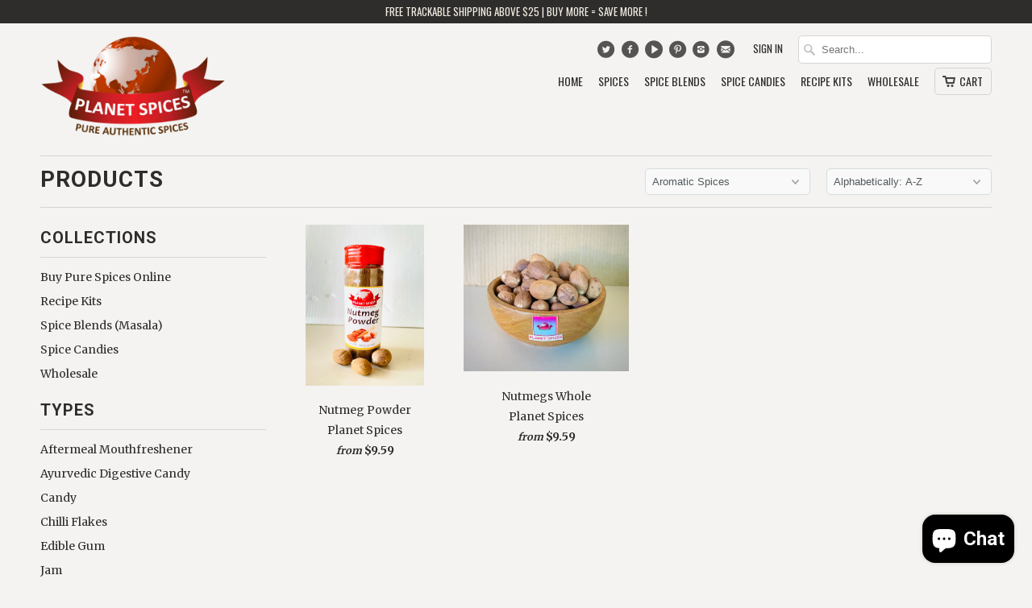

--- FILE ---
content_type: text/html; charset=utf-8
request_url: https://www.planetspices.com/collections/all/aromatic-spices
body_size: 28554
content:
<!DOCTYPE html>
<!--[if lt IE 7 ]><html class="ie ie6" lang="en"> <![endif]-->
<!--[if IE 7 ]><html class="ie ie7" lang="en"> <![endif]-->
<!--[if IE 8 ]><html class="ie ie8" lang="en"> <![endif]-->
<!--[if IE 9 ]><html class="ie ie9" lang="en"> <![endif]-->
<!--[if (gte IE 10)|!(IE)]><!--><html lang="en"> <!--<![endif]-->
  <head>
    <meta name="google-site-verification" content="Mn2h1HqoG18EjlN4vNTucg5mKVW0kcMC-IoUG__x0nM" />
    <meta charset="utf-8">
    <meta http-equiv="cleartype" content="on">
    <meta name="robots" content="index,follow">

           
    <title>Products tagged "Aromatic Spices" - Planet Spices</title>
            
    
    
    <!-- Custom Fonts -->
    
      <link href="//fonts.googleapis.com/css?family=.|Merriweather:light,normal,bold|Roboto:light,normal,bold|Oswald:light,normal,bold|Oswald:light,normal,bold|Merriweather:light,normal,bold" rel="stylesheet" type="text/css" />
    

    

<meta name="author" content="Planet Spices">
<meta property="og:url" content="https://www.planetspices.com/collections/all/aromatic-spices">
<meta property="og:site_name" content="Planet Spices">


  <meta property="og:type" content="product.group">
  <meta property="og:title" content="Products">
  
    
    <meta property="og:image" content="http://www.planetspices.com/cdn/shop/files/NutmegPowder_grande.heic?v=1705249677">
    <meta property="og:image:secure_url" content="https://www.planetspices.com/cdn/shop/files/NutmegPowder_grande.heic?v=1705249677">
  





  <meta name="twitter:site" content="@planetspices">

<meta name="twitter:card" content="summary">
 

    
    

    <!-- Mobile Specific Metas -->
    <meta name="HandheldFriendly" content="True">
    <meta name="MobileOptimized" content="320">
    <meta name="viewport" content="width=device-width, initial-scale=1, maximum-scale=1"> 

    <!-- Stylesheets for Mobilia 4.3 -->
    <link href="//www.planetspices.com/cdn/shop/t/3/assets/styles.scss.css?v=119733459149894559341767381400" rel="stylesheet" type="text/css" media="all" />
    <!--[if lte IE 8]>
      <link href="//www.planetspices.com/cdn/shop/t/3/assets/ie.css?v=48922534004005451001455995583" rel="stylesheet" type="text/css" media="all" />
    <![endif]-->
      
    <!-- Icons -->
    <link rel="shortcut icon" type="image/x-icon" href="//www.planetspices.com/cdn/shop/t/3/assets/favicon.png?v=132661329055138602461718558299">
    <link rel="canonical" href="https://www.planetspices.com/collections/all/aromatic-spices" />
    
    
      
    <script src="//www.planetspices.com/cdn/shop/t/3/assets/app.js?v=103587058389624240051730228614" type="text/javascript"></script>
    
    <script>window.performance && window.performance.mark && window.performance.mark('shopify.content_for_header.start');</script><meta name="google-site-verification" content="Mn2h1HqoG18EjlN4vNTucg5mKVW0kcMC-IoUG__x0nM">
<meta id="shopify-digital-wallet" name="shopify-digital-wallet" content="/6046345/digital_wallets/dialog">
<meta name="shopify-checkout-api-token" content="950e473a5d7acb34a871bc1f7f74526d">
<meta id="in-context-paypal-metadata" data-shop-id="6046345" data-venmo-supported="false" data-environment="production" data-locale="en_US" data-paypal-v4="true" data-currency="USD">
<link rel="alternate" type="application/atom+xml" title="Feed" href="/collections/all/aromatic-spices.atom" />
<link rel="alternate" hreflang="x-default" href="https://www.planetspices.com/collections/all/aromatic-spices">
<link rel="alternate" hreflang="en" href="https://www.planetspices.com/collections/all/aromatic-spices">
<link rel="alternate" hreflang="en-CA" href="https://www.planetspices.com/en-ca/collections/all/aromatic-spices">
<link rel="alternate" hreflang="en-IL" href="https://www.planetspices.com/en-il/collections/all/aromatic-spices">
<link rel="alternate" hreflang="en-IN" href="https://www.planetspices.com/en-in/collections/all/aromatic-spices">
<script async="async" src="/checkouts/internal/preloads.js?locale=en-US"></script>
<script id="shopify-features" type="application/json">{"accessToken":"950e473a5d7acb34a871bc1f7f74526d","betas":["rich-media-storefront-analytics"],"domain":"www.planetspices.com","predictiveSearch":true,"shopId":6046345,"locale":"en"}</script>
<script>var Shopify = Shopify || {};
Shopify.shop = "planetspices.myshopify.com";
Shopify.locale = "en";
Shopify.currency = {"active":"USD","rate":"1.0"};
Shopify.country = "US";
Shopify.theme = {"name":"Mobilia","id":91365891,"schema_name":null,"schema_version":null,"theme_store_id":464,"role":"main"};
Shopify.theme.handle = "null";
Shopify.theme.style = {"id":null,"handle":null};
Shopify.cdnHost = "www.planetspices.com/cdn";
Shopify.routes = Shopify.routes || {};
Shopify.routes.root = "/";</script>
<script type="module">!function(o){(o.Shopify=o.Shopify||{}).modules=!0}(window);</script>
<script>!function(o){function n(){var o=[];function n(){o.push(Array.prototype.slice.apply(arguments))}return n.q=o,n}var t=o.Shopify=o.Shopify||{};t.loadFeatures=n(),t.autoloadFeatures=n()}(window);</script>
<script id="shop-js-analytics" type="application/json">{"pageType":"collection"}</script>
<script defer="defer" async type="module" src="//www.planetspices.com/cdn/shopifycloud/shop-js/modules/v2/client.init-shop-cart-sync_IZsNAliE.en.esm.js"></script>
<script defer="defer" async type="module" src="//www.planetspices.com/cdn/shopifycloud/shop-js/modules/v2/chunk.common_0OUaOowp.esm.js"></script>
<script type="module">
  await import("//www.planetspices.com/cdn/shopifycloud/shop-js/modules/v2/client.init-shop-cart-sync_IZsNAliE.en.esm.js");
await import("//www.planetspices.com/cdn/shopifycloud/shop-js/modules/v2/chunk.common_0OUaOowp.esm.js");

  window.Shopify.SignInWithShop?.initShopCartSync?.({"fedCMEnabled":true,"windoidEnabled":true});

</script>
<script>(function() {
  var isLoaded = false;
  function asyncLoad() {
    if (isLoaded) return;
    isLoaded = true;
    var urls = ["https:\/\/chimpstatic.com\/mcjs-connected\/js\/users\/9e41dbd8f7cb17c2d64f54314\/becb76b5f732d469c28574453.js?shop=planetspices.myshopify.com"];
    for (var i = 0; i < urls.length; i++) {
      var s = document.createElement('script');
      s.type = 'text/javascript';
      s.async = true;
      s.src = urls[i];
      var x = document.getElementsByTagName('script')[0];
      x.parentNode.insertBefore(s, x);
    }
  };
  if(window.attachEvent) {
    window.attachEvent('onload', asyncLoad);
  } else {
    window.addEventListener('load', asyncLoad, false);
  }
})();</script>
<script id="__st">var __st={"a":6046345,"offset":19800,"reqid":"72f02953-c3da-457a-aaf7-04a824e6f671-1768381125","pageurl":"www.planetspices.com\/collections\/all\/aromatic-spices","u":"92442e0cbb38","p":"collection"};</script>
<script>window.ShopifyPaypalV4VisibilityTracking = true;</script>
<script id="captcha-bootstrap">!function(){'use strict';const t='contact',e='account',n='new_comment',o=[[t,t],['blogs',n],['comments',n],[t,'customer']],c=[[e,'customer_login'],[e,'guest_login'],[e,'recover_customer_password'],[e,'create_customer']],r=t=>t.map((([t,e])=>`form[action*='/${t}']:not([data-nocaptcha='true']) input[name='form_type'][value='${e}']`)).join(','),a=t=>()=>t?[...document.querySelectorAll(t)].map((t=>t.form)):[];function s(){const t=[...o],e=r(t);return a(e)}const i='password',u='form_key',d=['recaptcha-v3-token','g-recaptcha-response','h-captcha-response',i],f=()=>{try{return window.sessionStorage}catch{return}},m='__shopify_v',_=t=>t.elements[u];function p(t,e,n=!1){try{const o=window.sessionStorage,c=JSON.parse(o.getItem(e)),{data:r}=function(t){const{data:e,action:n}=t;return t[m]||n?{data:e,action:n}:{data:t,action:n}}(c);for(const[e,n]of Object.entries(r))t.elements[e]&&(t.elements[e].value=n);n&&o.removeItem(e)}catch(o){console.error('form repopulation failed',{error:o})}}const l='form_type',E='cptcha';function T(t){t.dataset[E]=!0}const w=window,h=w.document,L='Shopify',v='ce_forms',y='captcha';let A=!1;((t,e)=>{const n=(g='f06e6c50-85a8-45c8-87d0-21a2b65856fe',I='https://cdn.shopify.com/shopifycloud/storefront-forms-hcaptcha/ce_storefront_forms_captcha_hcaptcha.v1.5.2.iife.js',D={infoText:'Protected by hCaptcha',privacyText:'Privacy',termsText:'Terms'},(t,e,n)=>{const o=w[L][v],c=o.bindForm;if(c)return c(t,g,e,D).then(n);var r;o.q.push([[t,g,e,D],n]),r=I,A||(h.body.append(Object.assign(h.createElement('script'),{id:'captcha-provider',async:!0,src:r})),A=!0)});var g,I,D;w[L]=w[L]||{},w[L][v]=w[L][v]||{},w[L][v].q=[],w[L][y]=w[L][y]||{},w[L][y].protect=function(t,e){n(t,void 0,e),T(t)},Object.freeze(w[L][y]),function(t,e,n,w,h,L){const[v,y,A,g]=function(t,e,n){const i=e?o:[],u=t?c:[],d=[...i,...u],f=r(d),m=r(i),_=r(d.filter((([t,e])=>n.includes(e))));return[a(f),a(m),a(_),s()]}(w,h,L),I=t=>{const e=t.target;return e instanceof HTMLFormElement?e:e&&e.form},D=t=>v().includes(t);t.addEventListener('submit',(t=>{const e=I(t);if(!e)return;const n=D(e)&&!e.dataset.hcaptchaBound&&!e.dataset.recaptchaBound,o=_(e),c=g().includes(e)&&(!o||!o.value);(n||c)&&t.preventDefault(),c&&!n&&(function(t){try{if(!f())return;!function(t){const e=f();if(!e)return;const n=_(t);if(!n)return;const o=n.value;o&&e.removeItem(o)}(t);const e=Array.from(Array(32),(()=>Math.random().toString(36)[2])).join('');!function(t,e){_(t)||t.append(Object.assign(document.createElement('input'),{type:'hidden',name:u})),t.elements[u].value=e}(t,e),function(t,e){const n=f();if(!n)return;const o=[...t.querySelectorAll(`input[type='${i}']`)].map((({name:t})=>t)),c=[...d,...o],r={};for(const[a,s]of new FormData(t).entries())c.includes(a)||(r[a]=s);n.setItem(e,JSON.stringify({[m]:1,action:t.action,data:r}))}(t,e)}catch(e){console.error('failed to persist form',e)}}(e),e.submit())}));const S=(t,e)=>{t&&!t.dataset[E]&&(n(t,e.some((e=>e===t))),T(t))};for(const o of['focusin','change'])t.addEventListener(o,(t=>{const e=I(t);D(e)&&S(e,y())}));const B=e.get('form_key'),M=e.get(l),P=B&&M;t.addEventListener('DOMContentLoaded',(()=>{const t=y();if(P)for(const e of t)e.elements[l].value===M&&p(e,B);[...new Set([...A(),...v().filter((t=>'true'===t.dataset.shopifyCaptcha))])].forEach((e=>S(e,t)))}))}(h,new URLSearchParams(w.location.search),n,t,e,['guest_login'])})(!0,!0)}();</script>
<script integrity="sha256-4kQ18oKyAcykRKYeNunJcIwy7WH5gtpwJnB7kiuLZ1E=" data-source-attribution="shopify.loadfeatures" defer="defer" src="//www.planetspices.com/cdn/shopifycloud/storefront/assets/storefront/load_feature-a0a9edcb.js" crossorigin="anonymous"></script>
<script data-source-attribution="shopify.dynamic_checkout.dynamic.init">var Shopify=Shopify||{};Shopify.PaymentButton=Shopify.PaymentButton||{isStorefrontPortableWallets:!0,init:function(){window.Shopify.PaymentButton.init=function(){};var t=document.createElement("script");t.src="https://www.planetspices.com/cdn/shopifycloud/portable-wallets/latest/portable-wallets.en.js",t.type="module",document.head.appendChild(t)}};
</script>
<script data-source-attribution="shopify.dynamic_checkout.buyer_consent">
  function portableWalletsHideBuyerConsent(e){var t=document.getElementById("shopify-buyer-consent"),n=document.getElementById("shopify-subscription-policy-button");t&&n&&(t.classList.add("hidden"),t.setAttribute("aria-hidden","true"),n.removeEventListener("click",e))}function portableWalletsShowBuyerConsent(e){var t=document.getElementById("shopify-buyer-consent"),n=document.getElementById("shopify-subscription-policy-button");t&&n&&(t.classList.remove("hidden"),t.removeAttribute("aria-hidden"),n.addEventListener("click",e))}window.Shopify?.PaymentButton&&(window.Shopify.PaymentButton.hideBuyerConsent=portableWalletsHideBuyerConsent,window.Shopify.PaymentButton.showBuyerConsent=portableWalletsShowBuyerConsent);
</script>
<script data-source-attribution="shopify.dynamic_checkout.cart.bootstrap">document.addEventListener("DOMContentLoaded",(function(){function t(){return document.querySelector("shopify-accelerated-checkout-cart, shopify-accelerated-checkout")}if(t())Shopify.PaymentButton.init();else{new MutationObserver((function(e,n){t()&&(Shopify.PaymentButton.init(),n.disconnect())})).observe(document.body,{childList:!0,subtree:!0})}}));
</script>
<link id="shopify-accelerated-checkout-styles" rel="stylesheet" media="screen" href="https://www.planetspices.com/cdn/shopifycloud/portable-wallets/latest/accelerated-checkout-backwards-compat.css" crossorigin="anonymous">
<style id="shopify-accelerated-checkout-cart">
        #shopify-buyer-consent {
  margin-top: 1em;
  display: inline-block;
  width: 100%;
}

#shopify-buyer-consent.hidden {
  display: none;
}

#shopify-subscription-policy-button {
  background: none;
  border: none;
  padding: 0;
  text-decoration: underline;
  font-size: inherit;
  cursor: pointer;
}

#shopify-subscription-policy-button::before {
  box-shadow: none;
}

      </style>

<script>window.performance && window.performance.mark && window.performance.mark('shopify.content_for_header.end');</script>
    <script type="text/javascript" src="https://s3.amazonaws.com/lastsecondcoupon/js/freeshippingbar.js?shop=planetspices.myshopify.com"></script>
  <script src="https://cdn.shopify.com/extensions/7bc9bb47-adfa-4267-963e-cadee5096caf/inbox-1252/assets/inbox-chat-loader.js" type="text/javascript" defer="defer"></script>
<link href="https://monorail-edge.shopifysvc.com" rel="dns-prefetch">
<script>(function(){if ("sendBeacon" in navigator && "performance" in window) {try {var session_token_from_headers = performance.getEntriesByType('navigation')[0].serverTiming.find(x => x.name == '_s').description;} catch {var session_token_from_headers = undefined;}var session_cookie_matches = document.cookie.match(/_shopify_s=([^;]*)/);var session_token_from_cookie = session_cookie_matches && session_cookie_matches.length === 2 ? session_cookie_matches[1] : "";var session_token = session_token_from_headers || session_token_from_cookie || "";function handle_abandonment_event(e) {var entries = performance.getEntries().filter(function(entry) {return /monorail-edge.shopifysvc.com/.test(entry.name);});if (!window.abandonment_tracked && entries.length === 0) {window.abandonment_tracked = true;var currentMs = Date.now();var navigation_start = performance.timing.navigationStart;var payload = {shop_id: 6046345,url: window.location.href,navigation_start,duration: currentMs - navigation_start,session_token,page_type: "collection"};window.navigator.sendBeacon("https://monorail-edge.shopifysvc.com/v1/produce", JSON.stringify({schema_id: "online_store_buyer_site_abandonment/1.1",payload: payload,metadata: {event_created_at_ms: currentMs,event_sent_at_ms: currentMs}}));}}window.addEventListener('pagehide', handle_abandonment_event);}}());</script>
<script id="web-pixels-manager-setup">(function e(e,d,r,n,o){if(void 0===o&&(o={}),!Boolean(null===(a=null===(i=window.Shopify)||void 0===i?void 0:i.analytics)||void 0===a?void 0:a.replayQueue)){var i,a;window.Shopify=window.Shopify||{};var t=window.Shopify;t.analytics=t.analytics||{};var s=t.analytics;s.replayQueue=[],s.publish=function(e,d,r){return s.replayQueue.push([e,d,r]),!0};try{self.performance.mark("wpm:start")}catch(e){}var l=function(){var e={modern:/Edge?\/(1{2}[4-9]|1[2-9]\d|[2-9]\d{2}|\d{4,})\.\d+(\.\d+|)|Firefox\/(1{2}[4-9]|1[2-9]\d|[2-9]\d{2}|\d{4,})\.\d+(\.\d+|)|Chrom(ium|e)\/(9{2}|\d{3,})\.\d+(\.\d+|)|(Maci|X1{2}).+ Version\/(15\.\d+|(1[6-9]|[2-9]\d|\d{3,})\.\d+)([,.]\d+|)( \(\w+\)|)( Mobile\/\w+|) Safari\/|Chrome.+OPR\/(9{2}|\d{3,})\.\d+\.\d+|(CPU[ +]OS|iPhone[ +]OS|CPU[ +]iPhone|CPU IPhone OS|CPU iPad OS)[ +]+(15[._]\d+|(1[6-9]|[2-9]\d|\d{3,})[._]\d+)([._]\d+|)|Android:?[ /-](13[3-9]|1[4-9]\d|[2-9]\d{2}|\d{4,})(\.\d+|)(\.\d+|)|Android.+Firefox\/(13[5-9]|1[4-9]\d|[2-9]\d{2}|\d{4,})\.\d+(\.\d+|)|Android.+Chrom(ium|e)\/(13[3-9]|1[4-9]\d|[2-9]\d{2}|\d{4,})\.\d+(\.\d+|)|SamsungBrowser\/([2-9]\d|\d{3,})\.\d+/,legacy:/Edge?\/(1[6-9]|[2-9]\d|\d{3,})\.\d+(\.\d+|)|Firefox\/(5[4-9]|[6-9]\d|\d{3,})\.\d+(\.\d+|)|Chrom(ium|e)\/(5[1-9]|[6-9]\d|\d{3,})\.\d+(\.\d+|)([\d.]+$|.*Safari\/(?![\d.]+ Edge\/[\d.]+$))|(Maci|X1{2}).+ Version\/(10\.\d+|(1[1-9]|[2-9]\d|\d{3,})\.\d+)([,.]\d+|)( \(\w+\)|)( Mobile\/\w+|) Safari\/|Chrome.+OPR\/(3[89]|[4-9]\d|\d{3,})\.\d+\.\d+|(CPU[ +]OS|iPhone[ +]OS|CPU[ +]iPhone|CPU IPhone OS|CPU iPad OS)[ +]+(10[._]\d+|(1[1-9]|[2-9]\d|\d{3,})[._]\d+)([._]\d+|)|Android:?[ /-](13[3-9]|1[4-9]\d|[2-9]\d{2}|\d{4,})(\.\d+|)(\.\d+|)|Mobile Safari.+OPR\/([89]\d|\d{3,})\.\d+\.\d+|Android.+Firefox\/(13[5-9]|1[4-9]\d|[2-9]\d{2}|\d{4,})\.\d+(\.\d+|)|Android.+Chrom(ium|e)\/(13[3-9]|1[4-9]\d|[2-9]\d{2}|\d{4,})\.\d+(\.\d+|)|Android.+(UC? ?Browser|UCWEB|U3)[ /]?(15\.([5-9]|\d{2,})|(1[6-9]|[2-9]\d|\d{3,})\.\d+)\.\d+|SamsungBrowser\/(5\.\d+|([6-9]|\d{2,})\.\d+)|Android.+MQ{2}Browser\/(14(\.(9|\d{2,})|)|(1[5-9]|[2-9]\d|\d{3,})(\.\d+|))(\.\d+|)|K[Aa][Ii]OS\/(3\.\d+|([4-9]|\d{2,})\.\d+)(\.\d+|)/},d=e.modern,r=e.legacy,n=navigator.userAgent;return n.match(d)?"modern":n.match(r)?"legacy":"unknown"}(),u="modern"===l?"modern":"legacy",c=(null!=n?n:{modern:"",legacy:""})[u],f=function(e){return[e.baseUrl,"/wpm","/b",e.hashVersion,"modern"===e.buildTarget?"m":"l",".js"].join("")}({baseUrl:d,hashVersion:r,buildTarget:u}),m=function(e){var d=e.version,r=e.bundleTarget,n=e.surface,o=e.pageUrl,i=e.monorailEndpoint;return{emit:function(e){var a=e.status,t=e.errorMsg,s=(new Date).getTime(),l=JSON.stringify({metadata:{event_sent_at_ms:s},events:[{schema_id:"web_pixels_manager_load/3.1",payload:{version:d,bundle_target:r,page_url:o,status:a,surface:n,error_msg:t},metadata:{event_created_at_ms:s}}]});if(!i)return console&&console.warn&&console.warn("[Web Pixels Manager] No Monorail endpoint provided, skipping logging."),!1;try{return self.navigator.sendBeacon.bind(self.navigator)(i,l)}catch(e){}var u=new XMLHttpRequest;try{return u.open("POST",i,!0),u.setRequestHeader("Content-Type","text/plain"),u.send(l),!0}catch(e){return console&&console.warn&&console.warn("[Web Pixels Manager] Got an unhandled error while logging to Monorail."),!1}}}}({version:r,bundleTarget:l,surface:e.surface,pageUrl:self.location.href,monorailEndpoint:e.monorailEndpoint});try{o.browserTarget=l,function(e){var d=e.src,r=e.async,n=void 0===r||r,o=e.onload,i=e.onerror,a=e.sri,t=e.scriptDataAttributes,s=void 0===t?{}:t,l=document.createElement("script"),u=document.querySelector("head"),c=document.querySelector("body");if(l.async=n,l.src=d,a&&(l.integrity=a,l.crossOrigin="anonymous"),s)for(var f in s)if(Object.prototype.hasOwnProperty.call(s,f))try{l.dataset[f]=s[f]}catch(e){}if(o&&l.addEventListener("load",o),i&&l.addEventListener("error",i),u)u.appendChild(l);else{if(!c)throw new Error("Did not find a head or body element to append the script");c.appendChild(l)}}({src:f,async:!0,onload:function(){if(!function(){var e,d;return Boolean(null===(d=null===(e=window.Shopify)||void 0===e?void 0:e.analytics)||void 0===d?void 0:d.initialized)}()){var d=window.webPixelsManager.init(e)||void 0;if(d){var r=window.Shopify.analytics;r.replayQueue.forEach((function(e){var r=e[0],n=e[1],o=e[2];d.publishCustomEvent(r,n,o)})),r.replayQueue=[],r.publish=d.publishCustomEvent,r.visitor=d.visitor,r.initialized=!0}}},onerror:function(){return m.emit({status:"failed",errorMsg:"".concat(f," has failed to load")})},sri:function(e){var d=/^sha384-[A-Za-z0-9+/=]+$/;return"string"==typeof e&&d.test(e)}(c)?c:"",scriptDataAttributes:o}),m.emit({status:"loading"})}catch(e){m.emit({status:"failed",errorMsg:(null==e?void 0:e.message)||"Unknown error"})}}})({shopId: 6046345,storefrontBaseUrl: "https://www.planetspices.com",extensionsBaseUrl: "https://extensions.shopifycdn.com/cdn/shopifycloud/web-pixels-manager",monorailEndpoint: "https://monorail-edge.shopifysvc.com/unstable/produce_batch",surface: "storefront-renderer",enabledBetaFlags: ["2dca8a86","a0d5f9d2"],webPixelsConfigList: [{"id":"237404218","configuration":"{\"config\":\"{\\\"pixel_id\\\":\\\"G-X3T0VCZG9W\\\",\\\"target_country\\\":\\\"US\\\",\\\"gtag_events\\\":[{\\\"type\\\":\\\"begin_checkout\\\",\\\"action_label\\\":\\\"G-X3T0VCZG9W\\\"},{\\\"type\\\":\\\"search\\\",\\\"action_label\\\":\\\"G-X3T0VCZG9W\\\"},{\\\"type\\\":\\\"view_item\\\",\\\"action_label\\\":[\\\"G-X3T0VCZG9W\\\",\\\"MC-LX4S78XM3V\\\"]},{\\\"type\\\":\\\"purchase\\\",\\\"action_label\\\":[\\\"G-X3T0VCZG9W\\\",\\\"MC-LX4S78XM3V\\\"]},{\\\"type\\\":\\\"page_view\\\",\\\"action_label\\\":[\\\"G-X3T0VCZG9W\\\",\\\"MC-LX4S78XM3V\\\"]},{\\\"type\\\":\\\"add_payment_info\\\",\\\"action_label\\\":\\\"G-X3T0VCZG9W\\\"},{\\\"type\\\":\\\"add_to_cart\\\",\\\"action_label\\\":\\\"G-X3T0VCZG9W\\\"}],\\\"enable_monitoring_mode\\\":false}\"}","eventPayloadVersion":"v1","runtimeContext":"OPEN","scriptVersion":"b2a88bafab3e21179ed38636efcd8a93","type":"APP","apiClientId":1780363,"privacyPurposes":[],"dataSharingAdjustments":{"protectedCustomerApprovalScopes":["read_customer_address","read_customer_email","read_customer_name","read_customer_personal_data","read_customer_phone"]}},{"id":"shopify-app-pixel","configuration":"{}","eventPayloadVersion":"v1","runtimeContext":"STRICT","scriptVersion":"0450","apiClientId":"shopify-pixel","type":"APP","privacyPurposes":["ANALYTICS","MARKETING"]},{"id":"shopify-custom-pixel","eventPayloadVersion":"v1","runtimeContext":"LAX","scriptVersion":"0450","apiClientId":"shopify-pixel","type":"CUSTOM","privacyPurposes":["ANALYTICS","MARKETING"]}],isMerchantRequest: false,initData: {"shop":{"name":"Planet Spices","paymentSettings":{"currencyCode":"USD"},"myshopifyDomain":"planetspices.myshopify.com","countryCode":"IN","storefrontUrl":"https:\/\/www.planetspices.com"},"customer":null,"cart":null,"checkout":null,"productVariants":[],"purchasingCompany":null},},"https://www.planetspices.com/cdn","7cecd0b6w90c54c6cpe92089d5m57a67346",{"modern":"","legacy":""},{"shopId":"6046345","storefrontBaseUrl":"https:\/\/www.planetspices.com","extensionBaseUrl":"https:\/\/extensions.shopifycdn.com\/cdn\/shopifycloud\/web-pixels-manager","surface":"storefront-renderer","enabledBetaFlags":"[\"2dca8a86\", \"a0d5f9d2\"]","isMerchantRequest":"false","hashVersion":"7cecd0b6w90c54c6cpe92089d5m57a67346","publish":"custom","events":"[[\"page_viewed\",{}],[\"collection_viewed\",{\"collection\":{\"id\":\"\",\"title\":\"Products\",\"productVariants\":[{\"price\":{\"amount\":9.59,\"currencyCode\":\"USD\"},\"product\":{\"title\":\"Nutmeg Powder\",\"vendor\":\"Planet Spices\",\"id\":\"116658143246\",\"untranslatedTitle\":\"Nutmeg Powder\",\"url\":\"\/products\/nutmeg-powder\",\"type\":\"Spice Powder\"},\"id\":\"39937840283706\",\"image\":{\"src\":\"\/\/www.planetspices.com\/cdn\/shop\/files\/NutmegPowder.heic?v=1705249677\"},\"sku\":\"\",\"title\":\"50 g (1.77 oz)\",\"untranslatedTitle\":\"50 g (1.77 oz)\"},{\"price\":{\"amount\":9.59,\"currencyCode\":\"USD\"},\"product\":{\"title\":\"Nutmegs Whole\",\"vendor\":\"Planet Spices\",\"id\":\"6437982403\",\"untranslatedTitle\":\"Nutmegs Whole\",\"url\":\"\/products\/nutmegs\",\"type\":\"Whole Spice\"},\"id\":\"39925220409402\",\"image\":{\"src\":\"\/\/www.planetspices.com\/cdn\/shop\/products\/Jaiphal.heic?v=1685214991\"},\"sku\":\"\",\"title\":\"50 g (1.77 oz)\",\"untranslatedTitle\":\"50 g (1.77 oz)\"}]}}]]"});</script><script>
  window.ShopifyAnalytics = window.ShopifyAnalytics || {};
  window.ShopifyAnalytics.meta = window.ShopifyAnalytics.meta || {};
  window.ShopifyAnalytics.meta.currency = 'USD';
  var meta = {"products":[{"id":116658143246,"gid":"gid:\/\/shopify\/Product\/116658143246","vendor":"Planet Spices","type":"Spice Powder","handle":"nutmeg-powder","variants":[{"id":39937840283706,"price":959,"name":"Nutmeg Powder - 50 g (1.77 oz)","public_title":"50 g (1.77 oz)","sku":""},{"id":39937840316474,"price":1559,"name":"Nutmeg Powder - 1 Jar (100 g)","public_title":"1 Jar (100 g)","sku":""},{"id":39937840349242,"price":2399,"name":"Nutmeg Powder - 2 Jars","public_title":"2 Jars","sku":""},{"id":39937840382010,"price":4799,"name":"Nutmeg Powder - 5 Jars","public_title":"5 Jars","sku":""},{"id":39937840414778,"price":7199,"name":"Nutmeg Powder - 10 Jars","public_title":"10 Jars","sku":""}],"remote":false},{"id":6437982403,"gid":"gid:\/\/shopify\/Product\/6437982403","vendor":"Planet Spices","type":"Whole Spice","handle":"nutmegs","variants":[{"id":39925220409402,"price":959,"name":"Nutmegs Whole - 50 g (1.77 oz)","public_title":"50 g (1.77 oz)","sku":""},{"id":39925220442170,"price":1439,"name":"Nutmegs Whole - 100 g (3.53 oz)","public_title":"100 g (3.53 oz)","sku":""},{"id":39925220474938,"price":2159,"name":"Nutmegs Whole - 200 g (7.06 oz)","public_title":"200 g (7.06 oz)","sku":""},{"id":39925220507706,"price":4799,"name":"Nutmegs Whole - 500 g (17.64 oz)","public_title":"500 g (17.64 oz)","sku":""},{"id":39925220540474,"price":7199,"name":"Nutmegs Whole - 800 g (28.22 oz)","public_title":"800 g (28.22 oz)","sku":""}],"remote":false}],"page":{"pageType":"collection","requestId":"72f02953-c3da-457a-aaf7-04a824e6f671-1768381125"}};
  for (var attr in meta) {
    window.ShopifyAnalytics.meta[attr] = meta[attr];
  }
</script>
<script class="analytics">
  (function () {
    var customDocumentWrite = function(content) {
      var jquery = null;

      if (window.jQuery) {
        jquery = window.jQuery;
      } else if (window.Checkout && window.Checkout.$) {
        jquery = window.Checkout.$;
      }

      if (jquery) {
        jquery('body').append(content);
      }
    };

    var hasLoggedConversion = function(token) {
      if (token) {
        return document.cookie.indexOf('loggedConversion=' + token) !== -1;
      }
      return false;
    }

    var setCookieIfConversion = function(token) {
      if (token) {
        var twoMonthsFromNow = new Date(Date.now());
        twoMonthsFromNow.setMonth(twoMonthsFromNow.getMonth() + 2);

        document.cookie = 'loggedConversion=' + token + '; expires=' + twoMonthsFromNow;
      }
    }

    var trekkie = window.ShopifyAnalytics.lib = window.trekkie = window.trekkie || [];
    if (trekkie.integrations) {
      return;
    }
    trekkie.methods = [
      'identify',
      'page',
      'ready',
      'track',
      'trackForm',
      'trackLink'
    ];
    trekkie.factory = function(method) {
      return function() {
        var args = Array.prototype.slice.call(arguments);
        args.unshift(method);
        trekkie.push(args);
        return trekkie;
      };
    };
    for (var i = 0; i < trekkie.methods.length; i++) {
      var key = trekkie.methods[i];
      trekkie[key] = trekkie.factory(key);
    }
    trekkie.load = function(config) {
      trekkie.config = config || {};
      trekkie.config.initialDocumentCookie = document.cookie;
      var first = document.getElementsByTagName('script')[0];
      var script = document.createElement('script');
      script.type = 'text/javascript';
      script.onerror = function(e) {
        var scriptFallback = document.createElement('script');
        scriptFallback.type = 'text/javascript';
        scriptFallback.onerror = function(error) {
                var Monorail = {
      produce: function produce(monorailDomain, schemaId, payload) {
        var currentMs = new Date().getTime();
        var event = {
          schema_id: schemaId,
          payload: payload,
          metadata: {
            event_created_at_ms: currentMs,
            event_sent_at_ms: currentMs
          }
        };
        return Monorail.sendRequest("https://" + monorailDomain + "/v1/produce", JSON.stringify(event));
      },
      sendRequest: function sendRequest(endpointUrl, payload) {
        // Try the sendBeacon API
        if (window && window.navigator && typeof window.navigator.sendBeacon === 'function' && typeof window.Blob === 'function' && !Monorail.isIos12()) {
          var blobData = new window.Blob([payload], {
            type: 'text/plain'
          });

          if (window.navigator.sendBeacon(endpointUrl, blobData)) {
            return true;
          } // sendBeacon was not successful

        } // XHR beacon

        var xhr = new XMLHttpRequest();

        try {
          xhr.open('POST', endpointUrl);
          xhr.setRequestHeader('Content-Type', 'text/plain');
          xhr.send(payload);
        } catch (e) {
          console.log(e);
        }

        return false;
      },
      isIos12: function isIos12() {
        return window.navigator.userAgent.lastIndexOf('iPhone; CPU iPhone OS 12_') !== -1 || window.navigator.userAgent.lastIndexOf('iPad; CPU OS 12_') !== -1;
      }
    };
    Monorail.produce('monorail-edge.shopifysvc.com',
      'trekkie_storefront_load_errors/1.1',
      {shop_id: 6046345,
      theme_id: 91365891,
      app_name: "storefront",
      context_url: window.location.href,
      source_url: "//www.planetspices.com/cdn/s/trekkie.storefront.55c6279c31a6628627b2ba1c5ff367020da294e2.min.js"});

        };
        scriptFallback.async = true;
        scriptFallback.src = '//www.planetspices.com/cdn/s/trekkie.storefront.55c6279c31a6628627b2ba1c5ff367020da294e2.min.js';
        first.parentNode.insertBefore(scriptFallback, first);
      };
      script.async = true;
      script.src = '//www.planetspices.com/cdn/s/trekkie.storefront.55c6279c31a6628627b2ba1c5ff367020da294e2.min.js';
      first.parentNode.insertBefore(script, first);
    };
    trekkie.load(
      {"Trekkie":{"appName":"storefront","development":false,"defaultAttributes":{"shopId":6046345,"isMerchantRequest":null,"themeId":91365891,"themeCityHash":"6792460927706291596","contentLanguage":"en","currency":"USD","eventMetadataId":"fc53f401-04cc-4c8a-86c7-ad142638078f"},"isServerSideCookieWritingEnabled":true,"monorailRegion":"shop_domain","enabledBetaFlags":["65f19447"]},"Session Attribution":{},"S2S":{"facebookCapiEnabled":false,"source":"trekkie-storefront-renderer","apiClientId":580111}}
    );

    var loaded = false;
    trekkie.ready(function() {
      if (loaded) return;
      loaded = true;

      window.ShopifyAnalytics.lib = window.trekkie;

      var originalDocumentWrite = document.write;
      document.write = customDocumentWrite;
      try { window.ShopifyAnalytics.merchantGoogleAnalytics.call(this); } catch(error) {};
      document.write = originalDocumentWrite;

      window.ShopifyAnalytics.lib.page(null,{"pageType":"collection","requestId":"72f02953-c3da-457a-aaf7-04a824e6f671-1768381125","shopifyEmitted":true});

      var match = window.location.pathname.match(/checkouts\/(.+)\/(thank_you|post_purchase)/)
      var token = match? match[1]: undefined;
      if (!hasLoggedConversion(token)) {
        setCookieIfConversion(token);
        window.ShopifyAnalytics.lib.track("Viewed Product Category",{"currency":"USD","category":"Collection: all","collectionName":"all","nonInteraction":true},undefined,undefined,{"shopifyEmitted":true});
      }
    });


        var eventsListenerScript = document.createElement('script');
        eventsListenerScript.async = true;
        eventsListenerScript.src = "//www.planetspices.com/cdn/shopifycloud/storefront/assets/shop_events_listener-3da45d37.js";
        document.getElementsByTagName('head')[0].appendChild(eventsListenerScript);

})();</script>
  <script>
  if (!window.ga || (window.ga && typeof window.ga !== 'function')) {
    window.ga = function ga() {
      (window.ga.q = window.ga.q || []).push(arguments);
      if (window.Shopify && window.Shopify.analytics && typeof window.Shopify.analytics.publish === 'function') {
        window.Shopify.analytics.publish("ga_stub_called", {}, {sendTo: "google_osp_migration"});
      }
      console.error("Shopify's Google Analytics stub called with:", Array.from(arguments), "\nSee https://help.shopify.com/manual/promoting-marketing/pixels/pixel-migration#google for more information.");
    };
    if (window.Shopify && window.Shopify.analytics && typeof window.Shopify.analytics.publish === 'function') {
      window.Shopify.analytics.publish("ga_stub_initialized", {}, {sendTo: "google_osp_migration"});
    }
  }
</script>
<script
  defer
  src="https://www.planetspices.com/cdn/shopifycloud/perf-kit/shopify-perf-kit-3.0.3.min.js"
  data-application="storefront-renderer"
  data-shop-id="6046345"
  data-render-region="gcp-us-central1"
  data-page-type="collection"
  data-theme-instance-id="91365891"
  data-theme-name=""
  data-theme-version=""
  data-monorail-region="shop_domain"
  data-resource-timing-sampling-rate="10"
  data-shs="true"
  data-shs-beacon="true"
  data-shs-export-with-fetch="true"
  data-shs-logs-sample-rate="1"
  data-shs-beacon-endpoint="https://www.planetspices.com/api/collect"
></script>
</head>
  <body class="collection">
    
      <div class="promo_banner">
        Free Trackable Shipping Above $25 | Buy More = Save More !
      </div>
    
    
    <div class="header">
      <div class="container content"> 
        <div class="sixteen columns header_border">
        <div class="four columns logo alpha">
          <a href="https://www.planetspices.com" title="Planet Spices">
            
              <img src="//www.planetspices.com/cdn/shop/t/3/assets/logo.png?v=139711612104567200421456052222" alt="Planet Spices" />
            
          </a>
        </div>
        
        <div class="twelve nav omega">
          <div class="mobile_hidden mobile_menu_container">
            <ul class="top_menu search_nav">
              
                <li> 
                  <ul class="social_icons">
                    
                      <li class="twitter"><a href="https://twitter.com/planetspices" title="Planet Spices on Twitter" rel="me" target="_blank"><span class="icon-twitter"></span></a></li>
                    
                    
                    
                      <li class="facebook"><a href="https://www.facebook.com/PlanetSpices/" title="Planet Spices on Facebook" rel="me" target="_blank"><span class="icon-facebook"></span></a></li>
                    
                    
                    
                    
                    
                      <li class="youtube"><a href="https://www.youtube.com/@PlanetSpicesOfficial" title="Planet Spices on YouTube" rel="me" target="_blank"><span class="icon-youtube"></span></a></li>
                    

                    
                    
                    
                      <li class="pinterest"><a href="https://in.pinterest.com/planetspices/" title="Planet Spices on Pinterest" rel="me" target="_blank"><span class="icon-pinterest"></span></a></li>  
                    
                    
                    
                    
                    
                    
                    

                    
                      <li class="instagram"><a href="https://www.instagram.com/planet_spices" title="Planet Spices on Instagram" rel="me" target="_blank"><span class="icon-instagram"></span></a></li>  
                                        

                    
                      <li class="email"><a href="mailto:planetspices@gmail.com" title="Email Planet Spices" rel="me" target="_blank"><span class="icon-email"></span></a></li>  
                    

                  </ul>
                </li>
              
              
              
                
                  <li>
                    <a href="https://shopify.com/6046345/account?locale=en&amp;region_country=US" id="customer_login_link">Sign in</a>
                  </li>
                
              
              
              
                <li>
                  <form class="search" action="/search">
                    
                      <input type="hidden" name="type" value="product" />
                    
                    <input type="text" name="q" class="search_box" placeholder="Search..." value="" autocapitalize="off" autocomplete="off" autocorrect="off" />
                  </form>
                </li>
              
            </ul>
            <ul class="main menu">
              
                
                  <li><a href="/" >Home</a></li>
                
              
                
                  <li><a href="/collections/buy-pure-spices-online" >Spices</a></li>
                
              
                
                  <li><a href="/collections/spice-blends" >Spice Blends</a></li>
                
              
                
                  <li><a href="https://www.planetspices.com/collections/spice-candies" >Spice Candies</a></li>
                
              
                
                  <li><a href="/collections/recipe-kits" >Recipe Kits</a></li>
                
              
                
                  <li><a href="/collections/wholesale" >Wholesale</a></li>
                
              
            </ul>
          </div>
          <ul class="nav_buttons menu">
            <li class="navicon_button">
              <a href="#" class="navicon" title="Menu"><span class="button_label">Menu</span></a>
            </li>
            <li>
              <a href="/cart" class="cart_button " title="Cart"><span class="button_label">Cart</span></a>
            </li>
          </ul>
        </div>

        
      </div>
    </div>
    </div>
    
    <div class="toggle_menu nav">
      <ul class="mobile_menu">
        <li>
          <form class="search" action="/search">
            
              <input type="hidden" name="type" value="product" />
            
            <input type="text" name="q" class="search_box" placeholder="Search..." value="" />
          </form>
        </li>
        
          
            <li ><a href="/" title="Home">Home</a></li>
          
        
          
            <li ><a href="/collections/buy-pure-spices-online" title="Spices">Spices</a></li>
          
        
          
            <li ><a href="/collections/spice-blends" title="Spice Blends">Spice Blends</a></li>
          
        
          
            <li ><a href="https://www.planetspices.com/collections/spice-candies" title="Spice Candies">Spice Candies</a></li>
          
        
          
            <li ><a href="/collections/recipe-kits" title="Recipe Kits">Recipe Kits</a></li>
          
        
          
            <li ><a href="/collections/wholesale" title="Wholesale">Wholesale</a></li>
          
        
        
        
          
            <li>
              <a href="https://shopify.com/6046345/account?locale=en&amp;region_country=US" id="customer_login_link">Sign in</a>
            </li>
          
        
      </ul>
    </div>  
      
      <div class="fixed_header"></div>

      
        <div class="container main content"> 
      

      
        
  
  

  <div class="sixteen columns clearfix collection_nav">
    <div class="ten columns alpha">
      <h1 class="collection_title "><a href="/collections/all" title="Products">Products</a></h1>
      
        
      

    </div>

    
      
        <div class="three columns section_select tag_filter " style="display:block">
          <select name="tag_filter" id="tag_filter">
            <option  value="/collections/all">View All</option>
            
              
                <option  value="/collections/all/aamchur">aamchur</option>
              
            
              
                <option  value="/collections/all/aamchur-powder-wholesale">Aamchur Powder Wholesale</option>
              
            
              
                <option  value="/collections/all/acacia-gum">Acacia Gum</option>
              
            
              
                <option  value="/collections/all/acacia-nilotica">Acacia nilotica</option>
              
            
              
                <option  value="/collections/all/achari-masala">Achari Masala</option>
              
            
              
                <option  value="/collections/all/achari-masala-bulk-buy">Achari Masala Bulk Buy</option>
              
            
              
                <option  value="/collections/all/achari-seasoning">Achari Seasoning</option>
              
            
              
                <option  value="/collections/all/achari-spice-mix">Achari Spice Mix</option>
              
            
              
                <option  value="/collections/all/aftermeal-sonf">Aftermeal Sonf</option>
              
            
              
                <option  value="/collections/all/ajowan">Ajowan</option>
              
            
              
                <option  value="/collections/all/ajwain">Ajwain</option>
              
            
              
                <option  value="/collections/all/ajwain-seeds-bulk-buy">Ajwain Seeds Bulk Buy</option>
              
            
              
                <option  value="/collections/all/alkanet-powder-bulk-buy">Alkanet Powder Bulk Buy</option>
              
            
              
                <option  value="/collections/all/alkanet-whole-bulk-buy">Alkanet Whole Bulk Buy</option>
              
            
              
                <option  value="/collections/all/alkanna-tinctoria">Alkanna tinctoria</option>
              
            
              
                <option  value="/collections/all/all-in-one-spice-mix">All in One Spice Mix</option>
              
            
              
                <option  value="/collections/all/allspice">Allspice</option>
              
            
              
                <option  value="/collections/all/alpinia-galanga">Alpinia galanga</option>
              
            
              
                <option  value="/collections/all/alternative-of-onion-garlic">Alternative of Onion Garlic</option>
              
            
              
                <option  value="/collections/all/amchoor">Amchoor</option>
              
            
              
                <option  value="/collections/all/amchur">Amchur</option>
              
            
              
                <option  value="/collections/all/amla-powder-bulk-buy">Amla Powder Bulk Buy</option>
              
            
              
                <option  value="/collections/all/amomum-subulatum">Amomum subulatum</option>
              
            
              
                <option  value="/collections/all/amritsari-chole-masala">Amritsari Chole Masala</option>
              
            
              
                <option  value="/collections/all/anardana">Anardana</option>
              
            
              
                <option  value="/collections/all/anardana-goli">Anardana Goli</option>
              
            
              
                <option  value="/collections/all/anardana-goli-wholesale">Anardana Goli Wholesale</option>
              
            
              
                <option  value="/collections/all/anardana-powder">Anardana Powder</option>
              
            
              
                <option  value="/collections/all/anardana-powder-wholesale">Anardana Powder Wholesale</option>
              
            
              
                <option  value="/collections/all/anardana-wholesale">Anardana Wholesale</option>
              
            
              
                <option  value="/collections/all/anise">Anise</option>
              
            
              
                <option  value="/collections/all/anise-powder">Anise Powder</option>
              
            
              
                <option  value="/collections/all/arabic-gum">Arabic Gum</option>
              
            
              
                <option  value="/collections/all/aril-of-nutmeg">Aril of Nutmeg</option>
              
            
              
                <option  value="/collections/all/aril-of-nutmeg-seeds">Aril of Nutmeg Seeds</option>
              
            
              
                <option  value="/collections/all/aromatic-biryani-spices">Aromatic Biryani Spices</option>
              
            
              
                <option  value="/collections/all/aromatic-cardamom">Aromatic Cardamom</option>
              
            
              
                <option  value="/collections/all/aromatic-clove-spice">Aromatic Clove Spice</option>
              
            
              
                <option  value="/collections/all/aromatic-cumin-seeds">Aromatic Cumin Seeds</option>
              
            
              
                <option  value="/collections/all/aromatic-garam-masala">Aromatic Garam Masala</option>
              
            
              
                <option  value="/collections/all/aromatic-garlic-powder">Aromatic Garlic Powder</option>
              
            
              
                <option  value="/collections/all/aromatic-ginger-powder">Aromatic Ginger Powder</option>
              
            
              
                <option  value="/collections/all/aromatic-indian-spices">Aromatic Indian Spices</option>
              
            
              
                <option  value="/collections/all/aromatic-meat-masala">Aromatic Meat Masala</option>
              
            
              
                <option  value="/collections/all/aromatic-nutmeg-powder">Aromatic Nutmeg Powder</option>
              
            
              
                <option  value="/collections/all/aromatic-rajma-masala">Aromatic Rajma Masala</option>
              
            
              
                <option  value="/collections/all/aromatic-rose-petals-powder">Aromatic Rose Petals Powder</option>
              
            
              
                <option  value="/collections/all/aromatic-sambhar-masala">Aromatic Sambhar Masala</option>
              
            
              
                <option selected="selected" value="/collections/all/aromatic-spices">Aromatic Spices</option>
              
            
              
                <option  value="/collections/all/aromatic-star-anise">Aromatic Star Anise</option>
              
            
              
                <option  value="/collections/all/aromatic-star-anise-powder">Aromatic Star Anise Powder</option>
              
            
              
                <option  value="/collections/all/aromatic-tandoori-masala">Aromatic Tandoori Masala</option>
              
            
              
                <option  value="/collections/all/aromatic-tea-spice-mix">Aromatic Tea Spice Mix</option>
              
            
              
                <option  value="/collections/all/aromatic-vegetable-spice-blend">Aromatic Vegetable Spice Blend</option>
              
            
              
                <option  value="/collections/all/asafoetida-candy">Asafoetida Candy</option>
              
            
              
                <option  value="/collections/all/asafoetida-candy-bulk-buy">Asafoetida Candy Bulk Buy</option>
              
            
              
                <option  value="/collections/all/asafoetida-powder-bulk-buy">Asafoetida Powder Bulk Buy</option>
              
            
              
                <option  value="/collections/all/asafoetida-whole-buy-online">Asafoetida Whole - Buy Online</option>
              
            
              
                <option  value="/collections/all/asatragalas-brachycalyx">Asatragalas brachycalyx</option>
              
            
              
                <option  value="/collections/all/asli-dalchini">Asli Dalchini</option>
              
            
              
                <option  value="/collections/all/authentic-chai-masala">Authentic Chai Masala</option>
              
            
              
                <option  value="/collections/all/authentic-dal-makhani-masala">Authentic Dal Makhani Masala</option>
              
            
              
                <option  value="/collections/all/authentic-garam-masala">Authentic Garam Masala</option>
              
            
              
                <option  value="/collections/all/authentic-indian-masala">Authentic Indian Masala</option>
              
            
              
                <option  value="/collections/all/authentic-pav-bhaji-masala">Authentic Pav Bhaji Masala</option>
              
            
              
                <option  value="/collections/all/authentic-rajma-masala">Authentic Rajma Masala</option>
              
            
              
                <option  value="/collections/all/authentic-spice-blends">Authentic Spice Blends</option>
              
            
              
                <option  value="/collections/all/ayurvedic-amla-candy">Ayurvedic Amla Candy</option>
              
            
              
                <option  value="/collections/all/ayurvedic-digestive-candy">Ayurvedic Digestive Candy</option>
              
            
              
                <option  value="/collections/all/ayurvedic-digestives">Ayurvedic Digestives</option>
              
            
              
                <option  value="/collections/all/ayurvedic-drink">Ayurvedic Drink</option>
              
            
              
                <option  value="/collections/all/ayurvedic-tulsi-leaves-powder">Ayurvedic Tulsi Leaves Powder</option>
              
            
              
                <option  value="/collections/all/babul-ki-gond">Babul ki Gond</option>
              
            
              
                <option  value="/collections/all/badi-elaichi">Badi Elaichi</option>
              
            
              
                <option  value="/collections/all/badian">Badian</option>
              
            
              
                <option  value="/collections/all/badiyan-khatai">Badiyan Khatai</option>
              
            
              
                <option  value="/collections/all/badiyan-powder">Badiyan Powder</option>
              
            
              
                <option  value="/collections/all/badiyan-powder-wholesale">Badiyan Powder Wholesale</option>
              
            
              
                <option  value="/collections/all/barbeque-spice-mix-wholesale">Barbeque Spice Mix Wholesale</option>
              
            
              
                <option  value="/collections/all/barik-saunf">Barik Saunf</option>
              
            
              
                <option  value="/collections/all/basil-powder-bulk-buy">Basil Powder Bulk Buy</option>
              
            
              
                <option  value="/collections/all/basil-seeds-wholesale-buy">Basil Seeds Wholesale Buy</option>
              
            
              
                <option  value="/collections/all/bay-leaves-bulk-buy">Bay Leaves Bulk Buy</option>
              
            
              
                <option  value="/collections/all/bbq-spice-blend">BBQ Spice Blend</option>
              
            
              
                <option  value="/collections/all/beans-spice-mix-wholesale">Beans Spice Mix Wholesale</option>
              
            
              
                <option  value="/collections/all/bengali-five-spice">Bengali Five Spice</option>
              
            
              
                <option  value="/collections/all/bengali-five-spice-wholesale">Bengali Five Spice Wholesale</option>
              
            
              
                <option  value="/collections/all/bengali-spice-blend">Bengali Spice Blend</option>
              
            
              
                <option  value="/collections/all/bengali-spices">Bengali Spices</option>
              
            
              
                <option  value="/collections/all/best-arabic-gum">Best Arabic Gum</option>
              
            
              
                <option  value="/collections/all/best-asafoetida-candy">Best Asafoetida Candy</option>
              
            
              
                <option  value="/collections/all/best-asafoetida-powder">Best Asafoetida Powder</option>
              
            
              
                <option  value="/collections/all/best-basil-seeds">Best Basil Seeds</option>
              
            
              
                <option  value="/collections/all/best-bay-leaves">Best Bay Leaves</option>
              
            
              
                <option  value="/collections/all/best-black-mustard-seeds">Best Black Mustard Seeds</option>
              
            
              
                <option  value="/collections/all/best-black-pepper-powder">Best Black Pepper Powder</option>
              
            
              
                <option  value="/collections/all/best-coriander-seeds">Best Coriander Seeds</option>
              
            
              
                <option  value="/collections/all/best-fish-spice-mix">Best Fish Spice Mix</option>
              
            
              
                <option  value="/collections/all/best-indian-garam-masala">Best Indian Garam Masala</option>
              
            
              
                <option  value="/collections/all/best-panch-phoran-masala">Best Panch Phoran Masala</option>
              
            
              
                <option  value="/collections/all/best-pink-salt">Best Pink Salt</option>
              
            
              
                <option  value="/collections/all/best-whole-asafoetida">Best Whole Asafoetida</option>
              
            
              
                <option  value="/collections/all/big-cardamom">Big Cardamom</option>
              
            
              
                <option  value="/collections/all/big-mace-spice">Big Mace Spice</option>
              
            
              
                <option  value="/collections/all/biryani-spices">Biryani Spices</option>
              
            
              
                <option  value="/collections/all/bishops-weed">Bishop's Weed</option>
              
            
              
                <option  value="/collections/all/bishops-weed-in-wholesale">Bishop's Weed in Wholesale</option>
              
            
              
                <option  value="/collections/all/black-cardamom">Black Cardamom</option>
              
            
              
                <option  value="/collections/all/black-cumin">Black Cumin</option>
              
            
              
                <option  value="/collections/all/black-hing-goli">Black Hing Goli</option>
              
            
              
                <option  value="/collections/all/black-mustard-bulk-buy">Black Mustard Bulk Buy</option>
              
            
              
                <option  value="/collections/all/black-pepper-bulk-buy">Black Pepper Bulk Buy</option>
              
            
              
                <option  value="/collections/all/black-pepper-powder-bulk-buy">Black Pepper Powder Bulk Buy</option>
              
            
              
                <option  value="/collections/all/black-salt">Black Salt</option>
              
            
              
                <option  value="/collections/all/black-sesame-bulk-buy">Black Sesame Bulk Buy</option>
              
            
              
                <option  value="/collections/all/black-stone-flower">Black Stone Flower</option>
              
            
              
                <option  value="/collections/all/black-stone-salt">Black Stone Salt</option>
              
            
              
                <option  value="/collections/all/bombay-street-food">Bombay Street Food</option>
              
            
              
                <option  value="/collections/all/brassica-juncea">Brassica juncea</option>
              
            
              
                <option  value="/collections/all/brassica-nigra">Brassica nigra</option>
              
            
              
                <option  value="/collections/all/brown-cardamom-bulk-buy">Brown Cardamom Bulk Buy</option>
              
            
              
                <option  value="/collections/all/brown-cardamom-pods">Brown Cardamom Pods</option>
              
            
              
                <option  value="/collections/all/brown-mustard">Brown Mustard</option>
              
            
              
                <option  value="/collections/all/brown-mustard-bulk-buy">Brown Mustard Bulk Buy</option>
              
            
              
                <option  value="/collections/all/bugloss">Bugloss</option>
              
            
              
                <option  value="/collections/all/bugloss-powder">Bugloss Powder</option>
              
            
              
                <option  value="/collections/all/bulk-hing-buy">Bulk Hing Buy</option>
              
            
              
                <option  value="/collections/all/bulk-sabja-seeds">Bulk Sabja Seeds</option>
              
            
              
                <option  value="/collections/all/butter-chicken">Butter Chicken</option>
              
            
              
                <option  value="/collections/all/buy-achari-masala-online">Buy Achari Masala Online</option>
              
            
              
                <option  value="/collections/all/buy-ajwain-online">Buy Ajwain Online</option>
              
            
              
                <option  value="/collections/all/buy-asafoetida-in-wholesale">Buy Asafoetida in Wholesale</option>
              
            
              
                <option  value="/collections/all/buy-pink-salt-in-wholesale">Buy Pink Salt in Wholesale</option>
              
            
              
                <option  value="/collections/all/buy-ratanjot-in-wholesale">Buy Ratanjot in Wholesale</option>
              
            
              
                <option  value="/collections/all/buy-tej-patta-in-wholesale">Buy Tej Patta in Wholesale</option>
              
            
              
                <option  value="/collections/all/capsicum-annum">Capsicum annum</option>
              
            
              
                <option  value="/collections/all/caraway-seeds-bulk-buy">Caraway Seeds Bulk Buy</option>
              
            
              
                <option  value="/collections/all/caro">Caro</option>
              
            
              
                <option  value="/collections/all/carum-carvi">Carum carvi</option>
              
            
              
                <option  value="/collections/all/cassia">Cassia</option>
              
            
              
                <option  value="/collections/all/cassia-bark">Cassia Bark</option>
              
            
              
                <option  value="/collections/all/cassia-bark-bulk-buy">Cassia Bark Bulk Buy</option>
              
            
              
                <option  value="/collections/all/cassia-powder">Cassia Powder</option>
              
            
              
                <option  value="/collections/all/cassia-powder-bulk-buy">Cassia Powder Bulk Buy</option>
              
            
              
                <option  value="/collections/all/ceiba-pentandra">Ceiba pentandra</option>
              
            
              
                <option  value="/collections/all/chaat-masala">Chaat Masala</option>
              
            
              
                <option  value="/collections/all/chai-masala-wholesale">Chai Masala Wholesale</option>
              
            
              
                <option  value="/collections/all/chai-spice-blend">Chai Spice Blend</option>
              
            
              
                <option  value="/collections/all/chai-spice-mix">Chai Spice Mix</option>
              
            
              
                <option  value="/collections/all/chana-masala">Chana Masala</option>
              
            
              
                <option  value="/collections/all/chana-masala-bulk-buy">Chana Masala Bulk Buy</option>
              
            
              
                <option  value="/collections/all/chaney-ka-masala">Chaney ka Masala</option>
              
            
              
                <option  value="/collections/all/chat-masala">Chat Masala</option>
              
            
              
                <option  value="/collections/all/chat-masala-bulk-buy">Chat Masala Bulk Buy</option>
              
            
              
                <option  value="/collections/all/chatpata-masala">Chatpata Masala</option>
              
            
              
                <option  value="/collections/all/cheese-spice-mix-wholesale">Cheese Spice Mix Wholesale</option>
              
            
              
                <option  value="/collections/all/chefs-secret-spice-blend">Chef's Secret Spice Blend</option>
              
            
              
                <option  value="/collections/all/chicken-curry-spice-blend">Chicken Curry Spice Blend</option>
              
            
              
                <option  value="/collections/all/chicken-masala-bulk-buy">Chicken Masala Bulk Buy</option>
              
            
              
                <option  value="/collections/all/chicken-spice-blend">Chicken Spice Blend</option>
              
            
              
                <option  value="/collections/all/chicken-spice-mix-wholesale">Chicken Spice Mix Wholesale</option>
              
            
              
                <option  value="/collections/all/chickpea-spice-blend">Chickpea Spice Blend</option>
              
            
              
                <option  value="/collections/all/chickpea-spice-blend-wholesale">Chickpea Spice Blend Wholesale</option>
              
            
              
                <option  value="/collections/all/chilli-flakes-wholesale">Chilli Flakes Wholesale</option>
              
            
              
                <option  value="/collections/all/chilli-pepper-for-colour">Chilli Pepper for Colour</option>
              
            
              
                <option  value="/collections/all/chinese-spices">Chinese Spices</option>
              
            
              
                <option  value="/collections/all/chole-masala">Chole Masala</option>
              
            
              
                <option  value="/collections/all/choti-elaichi">Choti Elaichi</option>
              
            
              
                <option  value="/collections/all/choti-elaichi-powder">Choti Elaichi Powder</option>
              
            
              
                <option  value="/collections/all/choti-elaichi-powder-wholesale">Choti Elaichi Powder Wholesale</option>
              
            
              
                <option  value="/collections/all/choti-elaichi-wholesale">Choti Elaichi Wholesale</option>
              
            
              
                <option  value="/collections/all/chrysopogon-zizanioides">Chrysopogon zizanioides</option>
              
            
              
                <option  value="/collections/all/chunky-chaat-masla">Chunky Chaat Masla</option>
              
            
              
                <option  value="/collections/all/chutney-spices">Chutney Spices</option>
              
            
              
                <option  value="/collections/all/cilantro">Cilantro</option>
              
            
              
                <option  value="/collections/all/cinnamomum-cassia">Cinnamomum cassia</option>
              
            
              
                <option  value="/collections/all/cinnamomum-verum">Cinnamomum verum</option>
              
            
              
                <option  value="/collections/all/cinnamon-powder-bulk-buy">Cinnamon Powder Bulk Buy</option>
              
            
              
                <option  value="/collections/all/cinnamon-quills">Cinnamon Quills</option>
              
            
              
                <option  value="/collections/all/cinnamon-roll-bulk-buy">Cinnamon Roll Bulk Buy</option>
              
            
              
                <option  value="/collections/all/cinnamon-roll-powder">Cinnamon Roll Powder</option>
              
            
              
                <option  value="/collections/all/cinnamon-rolls">Cinnamon Rolls</option>
              
            
              
                <option  value="/collections/all/cinnamon-sticks-bulk-buy">Cinnamon Sticks Bulk Buy</option>
              
            
              
                <option  value="/collections/all/clove-buds">Clove Buds</option>
              
            
              
                <option  value="/collections/all/cloves-bulk-buy">Cloves Bulk Buy</option>
              
            
              
                <option  value="/collections/all/cloves-powder-bulk-buy">Cloves Powder Bulk Buy</option>
              
            
              
                <option  value="/collections/all/coconut-dessert-bites">Coconut Dessert Bites</option>
              
            
              
                <option  value="/collections/all/coconut-powder-bulk-buy">Coconut Powder Bulk Buy</option>
              
            
              
                <option  value="/collections/all/comino">Comino</option>
              
            
              
                <option  value="/collections/all/continental-spices">Continental Spices</option>
              
            
              
                <option  value="/collections/all/coriander-powder">Coriander Powder</option>
              
            
              
                <option  value="/collections/all/coriander-powder-bulk-buy">Coriander Powder Bulk Buy</option>
              
            
              
                <option  value="/collections/all/coriander-seeds-bulk-buy">Coriander Seeds Bulk Buy</option>
              
            
              
                <option  value="/collections/all/coriandrum-sativum">Coriandrum sativum</option>
              
            
              
                <option  value="/collections/all/cottage-cheese-spice-blend">Cottage Cheese Spice Blend</option>
              
            
              
                <option  value="/collections/all/crocus-sativus">Crocus sativus</option>
              
            
              
                <option  value="/collections/all/cubeb-pepper-bulk-buy">Cubeb Pepper Bulk Buy</option>
              
            
              
                <option  value="/collections/all/cubeb-pepper-powder">Cubeb Pepper Powder</option>
              
            
              
                <option  value="/collections/all/cubeb-pepper-powder-bulk-buy">Cubeb Pepper Powder Bulk Buy</option>
              
            
              
                <option  value="/collections/all/cubeb-peppercorns">Cubeb Peppercorns</option>
              
            
              
                <option  value="/collections/all/cucumis-melo">Cucumis melo</option>
              
            
              
                <option  value="/collections/all/cumin-candy-bulk-buy">Cumin Candy Bulk Buy</option>
              
            
              
                <option  value="/collections/all/cumin-powder-bulk-buy">Cumin Powder Bulk Buy</option>
              
            
              
                <option  value="/collections/all/cumin-seeds-bulk-buy">Cumin Seeds Bulk Buy</option>
              
            
              
                <option  value="/collections/all/cuminum-cyminum">Cuminum cyminum</option>
              
            
              
                <option  value="/collections/all/curcuma-longa">Curcuma longa</option>
              
            
              
                <option  value="/collections/all/curry-leaves-powder">Curry Leaves Powder</option>
              
            
              
                <option  value="/collections/all/curry-leaves-powder-bulk-buy">Curry Leaves Powder Bulk Buy</option>
              
            
              
                <option  value="/collections/all/curry-powder-wholesale">Curry Powder Wholesale</option>
              
            
              
                <option  value="/collections/all/dagad-phool">Dagad Phool</option>
              
            
              
                <option  value="/collections/all/dagad-phool-powder">Dagad Phool Powder</option>
              
            
              
                <option  value="/collections/all/dagad-phool-wholesale">Dagad Phool Wholesale</option>
              
            
              
                <option  value="/collections/all/dairy-free-sweets">Dairy Free Sweets</option>
              
            
              
                <option  value="/collections/all/dakhani-mirch">Dakhani Mirch</option>
              
            
              
                <option  value="/collections/all/dal-bukhara">Dal Bukhara</option>
              
            
              
                <option  value="/collections/all/dal-makhani-masala">Dal Makhani Masala</option>
              
            
              
                <option  value="/collections/all/dal-makhani-masala-bulk-buy">Dal Makhani Masala Bulk Buy</option>
              
            
              
                <option  value="/collections/all/dal-makhani-spice-blend">Dal Makhani Spice Blend</option>
              
            
              
                <option  value="/collections/all/dal-makhani-spice-mix">Dal Makhani Spice Mix</option>
              
            
              
                <option  value="/collections/all/dalchini">Dalchini</option>
              
            
              
                <option  value="/collections/all/dalchini-powder">Dalchini Powder</option>
              
            
              
                <option  value="/collections/all/dalchini-powder-wholesale">Dalchini Powder Wholesale</option>
              
            
              
                <option  value="/collections/all/dalchini-wholesale">Dalchini Wholesale</option>
              
            
              
                <option  value="/collections/all/darchini">Darchini</option>
              
            
              
                <option  value="/collections/all/deggi-mich">Deggi Mich</option>
              
            
              
                <option  value="/collections/all/dehydrated-coconut-powder">Dehydrated Coconut Powder</option>
              
            
              
                <option  value="/collections/all/dehydrated-coriander-seeds">Dehydrated Coriander Seeds</option>
              
            
              
                <option  value="/collections/all/dehydrated-curry-leaves">Dehydrated Curry Leaves</option>
              
            
              
                <option  value="/collections/all/dehydrated-fenugreek-leaves">Dehydrated Fenugreek Leaves</option>
              
            
              
                <option  value="/collections/all/dehydrated-garlic-powder">Dehydrated Garlic Powder</option>
              
            
              
                <option  value="/collections/all/dehydrated-ginger-fingers">Dehydrated Ginger Fingers</option>
              
            
              
                <option  value="/collections/all/dehydrated-ginger-powder">Dehydrated Ginger Powder</option>
              
            
              
                <option  value="/collections/all/dehydrated-green-chilli-powder">Dehydrated Green Chilli Powder</option>
              
            
              
                <option  value="/collections/all/dehydrated-kashmiri-chillies">Dehydrated Kashmiri Chillies</option>
              
            
              
                <option  value="/collections/all/dehydrated-mango-powder">Dehydrated Mango Powder</option>
              
            
              
                <option  value="/collections/all/dehydrated-mint-leaves">Dehydrated Mint Leaves</option>
              
            
              
                <option  value="/collections/all/dehydrated-onion-powder">Dehydrated Onion Powder</option>
              
            
              
                <option  value="/collections/all/dehydrated-pomegranate-seed-powder">Dehydrated Pomegranate Seed Powder</option>
              
            
              
                <option  value="/collections/all/dehydrated-pomegranate-seeds">Dehydrated Pomegranate Seeds</option>
              
            
              
                <option  value="/collections/all/dehydrated-pomegranate-seeds-in-wholesale">Dehydrated Pomegranate Seeds in Wholesale</option>
              
            
              
                <option  value="/collections/all/dehydrated-red-chillies">Dehydrated Red Chillies</option>
              
            
              
                <option  value="/collections/all/dehydrated-rose-petals">Dehydrated Rose Petals</option>
              
            
              
                <option  value="/collections/all/dehydrated-tulsi-leaves">Dehydrated Tulsi Leaves</option>
              
            
              
                <option  value="/collections/all/dehydrated-turmeric-fingers">Dehydrated Turmeric Fingers</option>
              
            
              
                <option  value="/collections/all/delicious-digestive-asafoetida-candy">Delicious Digestive Asafoetida Candy</option>
              
            
              
                <option  value="/collections/all/desi-ajwain">Desi Ajwain</option>
              
            
              
                <option  value="/collections/all/desi-garlic-powder">Desi Garlic Powder</option>
              
            
              
                <option  value="/collections/all/desi-rai">Desi Rai</option>
              
            
              
                <option  value="/collections/all/desi-saunf">Desi Saunf</option>
              
            
              
                <option  value="/collections/all/desiccated-coconut-powder">desiccated coconut powder</option>
              
            
              
                <option  value="/collections/all/dessicated-coconut">Dessicated Coconut</option>
              
            
              
                <option  value="/collections/all/devils-dung">Devil's Dung</option>
              
            
              
                <option  value="/collections/all/dhaniya">Dhaniya</option>
              
            
              
                <option  value="/collections/all/dhaniya-powder">Dhaniya Powder</option>
              
            
              
                <option  value="/collections/all/dhaniya-powder-wholesale">Dhaniya Powder Wholesale</option>
              
            
              
                <option  value="/collections/all/digestive-amla-candy">Digestive Amla Candy</option>
              
            
              
                <option  value="/collections/all/digestive-indian-candy">Digestive Indian Candy</option>
              
            
              
                <option  value="/collections/all/digestive-pomegranate-candy">Digestive Pomegranate Candy</option>
              
            
              
                <option  value="/collections/all/dried-basil-leafs">Dried Basil Leafs</option>
              
            
              
                <option  value="/collections/all/dried-basil-leaves-bulk-buy">Dried Basil Leaves Bulk Buy</option>
              
            
              
                <option  value="/collections/all/dried-bay-leaves">Dried Bay Leaves</option>
              
            
              
                <option  value="/collections/all/dried-curry-leafs">Dried Curry Leafs</option>
              
            
              
                <option  value="/collections/all/dried-curry-leaves">Dried Curry Leaves</option>
              
            
              
                <option  value="/collections/all/dried-curry-leaves-bulk-buy">Dried Curry Leaves Bulk Buy</option>
              
            
              
                <option  value="/collections/all/dried-fenugreek-leaves">Dried Fenugreek Leaves</option>
              
            
              
                <option  value="/collections/all/dried-fenugreek-leaves-bulk-buy">Dried Fenugreek Leaves Bulk Buy</option>
              
            
              
                <option  value="/collections/all/dried-galangal-bulk-buy">Dried Galangal Bulk Buy</option>
              
            
              
                <option  value="/collections/all/dried-galangal-root">Dried Galangal Root</option>
              
            
              
                <option  value="/collections/all/dried-ginger-bulk-buy">Dried Ginger Bulk Buy</option>
              
            
              
                <option  value="/collections/all/dried-ginger-powder">Dried Ginger Powder</option>
              
            
              
                <option  value="/collections/all/dried-green-chilli-powder">Dried Green Chilli Powder</option>
              
            
              
                <option  value="/collections/all/dried-holy-basil-leaves">Dried Holy Basil Leaves</option>
              
            
              
                <option  value="/collections/all/dried-kapok-buds">Dried Kapok Buds</option>
              
            
              
                <option  value="/collections/all/dried-kashmiri-chilli-bulk-buy">Dried Kashmiri Chilli Bulk Buy</option>
              
            
              
                <option  value="/collections/all/dried-lichen-bulk-buy">Dried Lichen Bulk Buy</option>
              
            
              
                <option  value="/collections/all/dried-mathania-mirch">Dried Mathania Mirch</option>
              
            
              
                <option  value="/collections/all/dried-mint-leaves">Dried Mint Leaves</option>
              
            
              
                <option  value="/collections/all/dried-mint-leaves-bulk-buy">Dried Mint Leaves Bulk Buy</option>
              
            
              
                <option  value="/collections/all/dried-onion-powder">Dried Onion Powder</option>
              
            
              
                <option  value="/collections/all/dried-oregano">Dried Oregano</option>
              
            
              
                <option  value="/collections/all/dried-pomegranate-seeds">Dried Pomegranate Seeds</option>
              
            
              
                <option  value="/collections/all/dried-pomegranate-seeds-powder">Dried Pomegranate Seeds Powder</option>
              
            
              
                <option  value="/collections/all/dried-red-chillies-bulk-buy">Dried Red Chillies Bulk Buy</option>
              
            
              
                <option  value="/collections/all/dried-rose-petals">Dried Rose Petals</option>
              
            
              
                <option  value="/collections/all/dried-vetiver-root">Dried Vetiver Root</option>
              
            
              
                <option  value="/collections/all/dried-vetiver-root-bulk-buy">Dried Vetiver Root Bulk Buy</option>
              
            
              
                <option  value="/collections/all/dried-whole-ginger">Dried Whole Ginger</option>
              
            
              
                <option  value="/collections/all/dry-chili-pepper">Dry Chili Pepper</option>
              
            
              
                <option  value="/collections/all/dyer-s-spice">Dyer’s Spice</option>
              
            
              
                <option  value="/collections/all/elettaria-cardamomum">Elettaria cardamomum</option>
              
            
              
                <option  value="/collections/all/essential-indian-spices">Essential Indian Spices</option>
              
            
              
                <option  value="/collections/all/essential-spices">Essential Spices</option>
              
            
              
                <option  value="/collections/all/exotic-spices">Exotic Spices</option>
              
            
              
                <option  value="/collections/all/exotic-sweet-treat">Exotic Sweet Treat</option>
              
            
              
                <option  value="/collections/all/falooda">Falooda</option>
              
            
              
                <option  value="/collections/all/falooda-seeds">Falooda Seeds</option>
              
            
              
                <option  value="/collections/all/fasting-salt">Fasting Salt</option>
              
            
              
                <option  value="/collections/all/fennel-powder">Fennel Powder</option>
              
            
              
                <option  value="/collections/all/fennel-powder-bulk-buy">Fennel Powder Bulk Buy</option>
              
            
              
                <option  value="/collections/all/fennel-seeds-bulk-buy">Fennel Seeds Bulk Buy</option>
              
            
              
                <option  value="/collections/all/fenugreek-seed-powder-bulk-buy">Fenugreek Seed Powder Bulk Buy</option>
              
            
              
                <option  value="/collections/all/fenugreek-seeds-bulk-buy">Fenugreek Seeds Bulk Buy</option>
              
            
              
                <option  value="/collections/all/ferula-foetida">Ferula foetida</option>
              
            
              
                <option  value="/collections/all/ferula-narthex">Ferula narthex</option>
              
            
              
                <option  value="/collections/all/finocchio">Finocchio</option>
              
            
              
                <option  value="/collections/all/fish-curry-spice-blend">Fish Curry Spice Blend</option>
              
            
              
                <option  value="/collections/all/fish-spice-mix-bulk-buy">Fish Spice Mix Bulk Buy</option>
              
            
              
                <option  value="/collections/all/five-star">Five star</option>
              
            
              
                <option  value="/collections/all/five-star-powder">Five Star Powder</option>
              
            
              
                <option  value="/collections/all/flavouring-spices">Flavouring Spices</option>
              
            
              
                <option  value="/collections/all/flavours-of-punjab">Flavours of Punjab</option>
              
            
              
                <option  value="/collections/all/foeniculum-vulgare">Foeniculum vulgare</option>
              
            
              
                <option  value="/collections/all/fruits-seasoning">Fruits Seasoning</option>
              
            
              
                <option  value="/collections/all/full-mace-spice">Full Mace Spice</option>
              
            
              
                <option  value="/collections/all/garam-masala-bulk-buy">Garam Masala Bulk Buy</option>
              
            
              
                <option  value="/collections/all/garam-masala-powder">Garam Masala Powder</option>
              
            
              
                <option  value="/collections/all/garcinia-indica">Garcinia indica</option>
              
            
              
                <option  value="/collections/all/garcinia-indica-wholesale">Garcinia indica Wholesale</option>
              
            
              
                <option  value="/collections/all/garlic-powder-bulk-buy">Garlic Powder Bulk Buy</option>
              
            
              
                <option  value="/collections/all/ginger-fingers">Ginger Fingers</option>
              
            
              
                <option  value="/collections/all/ginger-powder-bulk-buy">Ginger Powder Bulk Buy</option>
              
            
              
                <option  value="/collections/all/gol-gappa-masala">Gol Gappa Masala</option>
              
            
              
                <option  value="/collections/all/gond">Gond</option>
              
            
              
                <option  value="/collections/all/gond-katira">Gond Katira</option>
              
            
              
                <option  value="/collections/all/gond-katira-wholesale">Gond Katira Wholesale</option>
              
            
              
                <option  value="/collections/all/gond-wholesale">Gond Wholesale</option>
              
            
              
                <option  value="/collections/all/gooseberry-candy-salted">Gooseberry Candy Salted</option>
              
            
              
                <option  value="/collections/all/green-cardamom-bulk-buy">Green Cardamom Bulk Buy</option>
              
            
              
                <option  value="/collections/all/green-cardamom-pods">Green Cardamom Pods</option>
              
            
              
                <option  value="/collections/all/green-cardamom-powder-bulk-buy">Green Cardamom Powder Bulk Buy</option>
              
            
              
                <option  value="/collections/all/green-chilli-powder-bulk-buy">Green Chilli Powder Bulk Buy</option>
              
            
              
                <option  value="/collections/all/ground-alkanet">Ground Alkanet</option>
              
            
              
                <option  value="/collections/all/ground-amla">Ground Amla</option>
              
            
              
                <option  value="/collections/all/ground-amla-berries">Ground Amla Berries</option>
              
            
              
                <option  value="/collections/all/ground-asafoetida">Ground Asafoetida</option>
              
            
              
                <option  value="/collections/all/ground-basil-powder">Ground Basil Powder</option>
              
            
              
                <option  value="/collections/all/ground-black-pepper">Ground Black Pepper</option>
              
            
              
                <option  value="/collections/all/ground-black-peppercorns">Ground Black Peppercorns</option>
              
            
              
                <option  value="/collections/all/ground-cassia">Ground Cassia</option>
              
            
              
                <option  value="/collections/all/ground-cinnamon-powder">Ground Cinnamon Powder</option>
              
            
              
                <option  value="/collections/all/ground-cinnamon-wholesale">Ground Cinnamon Wholesale</option>
              
            
              
                <option  value="/collections/all/ground-cloves">Ground Cloves</option>
              
            
              
                <option  value="/collections/all/ground-cocount">Ground Cocount</option>
              
            
              
                <option  value="/collections/all/ground-coriander">Ground Coriander</option>
              
            
              
                <option  value="/collections/all/ground-cubeb-pepper">Ground Cubeb Pepper</option>
              
            
              
                <option  value="/collections/all/ground-cumin">Ground Cumin</option>
              
            
              
                <option  value="/collections/all/ground-curry-leaves">Ground Curry Leaves</option>
              
            
              
                <option  value="/collections/all/ground-dried-curry-leafs">Ground Dried Curry Leafs</option>
              
            
              
                <option  value="/collections/all/ground-fennel">Ground Fennel</option>
              
            
              
                <option  value="/collections/all/ground-fenugreek-seeds">Ground Fenugreek Seeds</option>
              
            
              
                <option  value="/collections/all/ground-garlic">Ground Garlic</option>
              
            
              
                <option  value="/collections/all/ground-ginger">Ground Ginger</option>
              
            
              
                <option  value="/collections/all/ground-green-cardamom">Ground Green Cardamom</option>
              
            
              
                <option  value="/collections/all/ground-green-chilli">Ground Green Chilli</option>
              
            
              
                <option  value="/collections/all/ground-hot-green-chillies">Ground Hot Green Chillies</option>
              
            
              
                <option  value="/collections/all/ground-kashmiri-chilies">Ground Kashmiri Chilies</option>
              
            
              
                <option  value="/collections/all/ground-laung">Ground Laung</option>
              
            
              
                <option  value="/collections/all/ground-long-pepper">Ground Long Pepper</option>
              
            
              
                <option  value="/collections/all/ground-mace-spice">Ground Mace Spice</option>
              
            
              
                <option  value="/collections/all/ground-mango">Ground Mango</option>
              
            
              
                <option  value="/collections/all/ground-nutmegs">Ground Nutmegs</option>
              
            
              
                <option  value="/collections/all/ground-onion-flakes">Ground Onion Flakes</option>
              
            
              
                <option  value="/collections/all/ground-pomegrante-seeds">Ground Pomegrante Seeds</option>
              
            
              
                <option  value="/collections/all/ground-red-chilli">Ground Red Chilli</option>
              
            
              
                <option  value="/collections/all/ground-rose-petals">Ground Rose Petals</option>
              
            
              
                <option  value="/collections/all/ground-star-anise">Ground Star Anise</option>
              
            
              
                <option  value="/collections/all/ground-turmeric">Ground Turmeric</option>
              
            
              
                <option  value="/collections/all/ground-white-pepper">Ground White Pepper</option>
              
            
              
                <option  value="/collections/all/ground-yellow-chilli">Ground Yellow Chilli</option>
              
            
              
                <option  value="/collections/all/gulab-patti">Gulab Patti</option>
              
            
              
                <option  value="/collections/all/gulab-patti-powder-wholesale">Gulab Patti Powder Wholesale</option>
              
            
              
                <option  value="/collections/all/gulab-patti-wholesale">Gulab Patti Wholesale</option>
              
            
              
                <option  value="/collections/all/gulab-powder">Gulab Powder</option>
              
            
              
                <option  value="/collections/all/gulabi-namak">Gulabi namak</option>
              
            
              
                <option  value="/collections/all/gulakhand">Gulakhand</option>
              
            
              
                <option  value="/collections/all/gulkhand-bulk-buy">Gulkhand Bulk Buy</option>
              
            
              
                <option  value="/collections/all/gulqand">Gulqand</option>
              
            
              
                <option  value="/collections/all/gum-arabic-bulk-buy">Gum Arabic Bulk Buy</option>
              
            
              
                <option  value="/collections/all/gum-tragacanth">Gum Tragacanth</option>
              
            
              
                <option  value="/collections/all/hakka-spices">Hakka Spices</option>
              
            
              
                <option  value="/collections/all/haldi-powder">Haldi Powder</option>
              
            
              
                <option  value="/collections/all/haldi-powder-wholesale">Haldi Powder Wholesale</option>
              
            
              
                <option  value="/collections/all/handmade-coconut-snack">Handmade Coconut Snack</option>
              
            
              
                <option  value="/collections/all/handpicked-cloves">Handpicked Cloves</option>
              
            
              
                <option  value="/collections/all/hari-elaichi">Hari Elaichi</option>
              
            
              
                <option  value="/collections/all/hari-elaichi-powder">Hari Elaichi Powder</option>
              
            
              
                <option  value="/collections/all/hari-mirch">Hari Mirch</option>
              
            
              
                <option  value="/collections/all/hari-mirch-powder">Hari Mirch Powder</option>
              
            
              
                <option  value="/collections/all/hari-mirch-powder-wholesale">Hari Mirch Powder Wholesale</option>
              
            
              
                <option  value="/collections/all/haridra">Haridra</option>
              
            
              
                <option  value="/collections/all/healthy-alternative-of-soft-drinks">Healthy Alternative of Soft Drinks</option>
              
            
              
                <option  value="/collections/all/heeng">Heeng</option>
              
            
              
                <option  value="/collections/all/heeng-goli">Heeng Goli</option>
              
            
              
                <option  value="/collections/all/heeng-ki-tikiya">Heeng ki Tikiya</option>
              
            
              
                <option  value="/collections/all/hill-cardamom">Hill Cardamom</option>
              
            
              
                <option  value="/collections/all/himalayan-basil">Himalayan Basil</option>
              
            
              
                <option  value="/collections/all/himalayan-basil-powder">Himalayan Basil Powder</option>
              
            
              
                <option  value="/collections/all/himalayan-black-salt">Himalayan Black Salt</option>
              
            
              
                <option  value="/collections/all/himalayan-pink-salt-bulk-buy">Himalayan Pink Salt Bulk Buy</option>
              
            
              
                <option  value="/collections/all/himalayan-pink-salt-lumps">Himalayan Pink Salt Lumps</option>
              
            
              
                <option  value="/collections/all/himalayan-salt">Himalayan Salt</option>
              
            
              
                <option  value="/collections/all/himalayan-stone-salt">Himalayan Stone Salt</option>
              
            
              
                <option  value="/collections/all/hing">Hing</option>
              
            
              
                <option  value="/collections/all/hing-for-cooking-premium-quality">Hing for Cooking - Premium Quality</option>
              
            
              
                <option  value="/collections/all/hing-goli-bulk-buy">Hing Goli Bulk Buy</option>
              
            
              
                <option  value="/collections/all/hing-peda">Hing Peda</option>
              
            
              
                <option  value="/collections/all/hing-peda-wholesale">Hing Peda Wholesale</option>
              
            
              
                <option  value="/collections/all/hing-powder-wholesale">Hing Powder Wholesale</option>
              
            
              
                <option  value="/collections/all/hing-spice">hing spice</option>
              
            
              
                <option  value="/collections/all/holi-thandai-mix">Holi Thandai Mix</option>
              
            
              
                <option  value="/collections/all/holy-basil-powder">Holy Basil Powder</option>
              
            
              
                <option  value="/collections/all/hot-indian-red-chillies">Hot Indian Red Chillies</option>
              
            
              
                <option  value="/collections/all/hot-red-chilli-flakes">Hot Red Chilli Flakes</option>
              
            
              
                <option  value="/collections/all/hot-red-chilli-powder">Hot Red Chilli Powder</option>
              
            
              
                <option  value="/collections/all/hottest-chilli-powder-bulk-buy">Hottest Chilli Powder Bulk Buy</option>
              
            
              
                <option  value="/collections/all/hulled-sesame-seeds">Hulled Sesame Seeds</option>
              
            
              
                <option  value="/collections/all/ilaichi">Ilaichi</option>
              
            
              
                <option  value="/collections/all/ilaichi-powder">Ilaichi Powder</option>
              
            
              
                <option  value="/collections/all/illicium-verum">Illicium verum</option>
              
            
              
                <option  value="/collections/all/imli">Imli</option>
              
            
              
                <option  value="/collections/all/imli-goli">Imli Goli</option>
              
            
              
                <option  value="/collections/all/imli-goli-wholesale">Imli Goli Wholesale</option>
              
            
              
                <option  value="/collections/all/imli-ladoo">Imli Ladoo</option>
              
            
              
                <option  value="/collections/all/imli-patti">Imli Patti</option>
              
            
              
                <option  value="/collections/all/imli-wholesale">Imli Wholesale</option>
              
            
              
                <option  value="/collections/all/indian-aftermeal-candy">Indian Aftermeal Candy</option>
              
            
              
                <option  value="/collections/all/indian-aftermeal-mouth-freshener">Indian Aftermeal Mouth Freshener</option>
              
            
              
                <option  value="/collections/all/indian-aftermeal-mouthfreshener">Indian Aftermeal Mouthfreshener</option>
              
            
              
                <option  value="/collections/all/indian-aftermeal-snack">Indian Aftermeal Snack</option>
              
            
              
                <option  value="/collections/all/indian-allspice">Indian Allspice</option>
              
            
              
                <option  value="/collections/all/indian-allspice-powder">Indian Allspice Powder</option>
              
            
              
                <option  value="/collections/all/indian-anardana-spice">Indian Anardana Spice</option>
              
            
              
                <option  value="/collections/all/indian-aromatic-spices">Indian Aromatic Spices</option>
              
            
              
                <option  value="/collections/all/indian-bay-leaf">Indian Bay Leaf</option>
              
            
              
                <option  value="/collections/all/indian-capers">Indian Capers</option>
              
            
              
                <option  value="/collections/all/indian-capers-wholesale">Indian Capers Wholesale</option>
              
            
              
                <option  value="/collections/all/indian-cassia-spice">Indian Cassia Spice</option>
              
            
              
                <option  value="/collections/all/indian-chai-masala">Indian Chai Masala</option>
              
            
              
                <option  value="/collections/all/indian-curry-leaves">Indian Curry Leaves</option>
              
            
              
                <option  value="/collections/all/indian-dalchini-powder">Indian Dalchini Powder</option>
              
            
              
                <option  value="/collections/all/indian-delicacies">Indian Delicacies</option>
              
            
              
                <option  value="/collections/all/indian-fennel-seeds">Indian Fennel Seeds</option>
              
            
              
                <option  value="/collections/all/indian-fish-masala">Indian Fish Masala</option>
              
            
              
                <option  value="/collections/all/indian-gooseberry-candy">Indian Gooseberry Candy.</option>
              
            
              
                <option  value="/collections/all/indian-gooseberry-powder">Indian Gooseberry Powder</option>
              
            
              
                <option  value="/collections/all/indian-gooseberry-powder-wholesale">Indian Gooseberry Powder Wholesale</option>
              
            
              
                <option  value="/collections/all/indian-green-cardamom">Indian Green Cardamom</option>
              
            
              
                <option  value="/collections/all/indian-jeera-spice">Indian Jeera Spice</option>
              
            
              
                <option  value="/collections/all/indian-kala-namak">Indian Kala Namak</option>
              
            
              
                <option  value="/collections/all/indian-laung-spice">Indian Laung Spice</option>
              
            
              
                <option  value="/collections/all/indian-long-pepper-powder">Indian Long Pepper Powder</option>
              
            
              
                <option  value="/collections/all/indian-masala">Indian Masala</option>
              
            
              
                <option  value="/collections/all/indian-mithai">Indian Mithai</option>
              
            
              
                <option  value="/collections/all/indian-mithai-toppings">Indian Mithai Toppings</option>
              
            
              
                <option  value="/collections/all/indian-rai-spice">Indian Rai Spice</option>
              
            
              
                <option  value="/collections/all/indian-red-chili">Indian Red Chili</option>
              
            
              
                <option  value="/collections/all/indian-red-chilli-powder">Indian Red Chilli Powder</option>
              
            
              
                <option  value="/collections/all/indian-snacks-spice-mix-wholesale">Indian Snacks Spice Mix Wholesale</option>
              
            
              
                <option  value="/collections/all/indian-spice-ajwain">Indian Spice Ajwain</option>
              
            
              
                <option  value="/collections/all/indian-spice-mixes">Indian Spice Mixes</option>
              
            
              
                <option  value="/collections/all/indian-spices">Indian Spices</option>
              
            
              
                <option  value="/collections/all/indian-street-food">Indian Street Food</option>
              
            
              
                <option  value="/collections/all/indian-street-food-masala">Indian Street Food Masala</option>
              
            
              
                <option  value="/collections/all/indian-summer-drink">Indian Summer Drink</option>
              
            
              
                <option  value="/collections/all/indian-summer-drinks">Indian Summer Drinks</option>
              
            
              
                <option  value="/collections/all/indian-sweets">Indian Sweets</option>
              
            
              
                <option  value="/collections/all/indian-sweets-topping">Indian Sweets Topping</option>
              
            
              
                <option  value="/collections/all/indian-white-pepper-powder">Indian White Pepper Powder</option>
              
            
              
                <option  value="/collections/all/indo-chinese-cuisine">Indo-Chinese Cuisine</option>
              
            
              
                <option  value="/collections/all/italian-spice-blend">Italian Spice Blend</option>
              
            
              
                <option  value="/collections/all/italian-spices">Italian Spices</option>
              
            
              
                <option  value="/collections/all/jain-spices">Jain Spices</option>
              
            
              
                <option  value="/collections/all/jaiphal">Jaiphal</option>
              
            
              
                <option  value="/collections/all/jaiphal-powder">Jaiphal Powder</option>
              
            
              
                <option  value="/collections/all/jaiphal-powder-wholesale">Jaiphal Powder Wholesale</option>
              
            
              
                <option  value="/collections/all/jaiphal-wholesale">Jaiphal Wholesale</option>
              
            
              
                <option  value="/collections/all/jal-jeera-masala">Jal Jeera Masala</option>
              
            
              
                <option  value="/collections/all/jal-jeera-masala-wholesale">Jal Jeera Masala Wholesale</option>
              
            
              
                <option  value="/collections/all/jal-jeera-mix">Jal Jeera Mix</option>
              
            
              
                <option  value="/collections/all/jal-jeera-mix-bulk-buy">Jal Jeera Mix Bulk Buy</option>
              
            
              
                <option  value="/collections/all/jatiphala">Jatiphala</option>
              
            
              
                <option  value="/collections/all/javetri">Javetri</option>
              
            
              
                <option  value="/collections/all/javetri-powder">Javetri Powder</option>
              
            
              
                <option  value="/collections/all/javetri-powder-wholesale">Javetri Powder Wholesale</option>
              
            
              
                <option  value="/collections/all/javetri-spice">Javetri Spice</option>
              
            
              
                <option  value="/collections/all/javetri-wholesale">Javetri Wholesale</option>
              
            
              
                <option  value="/collections/all/javitri">Javitri</option>
              
            
              
                <option  value="/collections/all/jeera">Jeera</option>
              
            
              
                <option  value="/collections/all/jeera-goli">Jeera Goli</option>
              
            
              
                <option  value="/collections/all/jeera-goli-wholesale">Jeera Goli Wholesale</option>
              
            
              
                <option  value="/collections/all/jeera-powder">Jeera Powder</option>
              
            
              
                <option  value="/collections/all/jeera-powder-wholesale">Jeera Powder Wholesale</option>
              
            
              
                <option  value="/collections/all/jeera-wholesale">Jeera Wholesale</option>
              
            
              
                <option  value="/collections/all/jiraka">Jiraka</option>
              
            
              
                <option  value="/collections/all/kabab-chini">Kabab Chini</option>
              
            
              
                <option  value="/collections/all/kabab-chini-powder">Kabab Chini Powder</option>
              
            
              
                <option  value="/collections/all/kabab-chini-wholesale">Kabab Chini Wholesale</option>
              
            
              
                <option  value="/collections/all/kabab-peppers">Kabab Peppers</option>
              
            
              
                <option  value="/collections/all/kababi-chini-wholesale">Kababi Chini Wholesale</option>
              
            
              
                <option  value="/collections/all/kabsh">Kabsh</option>
              
            
              
                <option  value="/collections/all/kadi-patta">Kadi Patta</option>
              
            
              
                <option  value="/collections/all/kadi-patta-powder">Kadi Patta Powder</option>
              
            
              
                <option  value="/collections/all/kadi-patta-powder-wholesale">Kadi Patta Powder Wholesale</option>
              
            
              
                <option  value="/collections/all/kadi-patta-wholesale">Kadi Patta Wholesale</option>
              
            
              
                <option  value="/collections/all/kala-jeera">Kala Jeera</option>
              
            
              
                <option  value="/collections/all/kala-namak">Kala Namak</option>
              
            
              
                <option  value="/collections/all/kala-namak-blocks">Kala Namak Blocks</option>
              
            
              
                <option  value="/collections/all/kala-namak-powder">Kala Namak Powder</option>
              
            
              
                <option  value="/collections/all/kala-namak-wholesale">Kala Namak Wholesale</option>
              
            
              
                <option  value="/collections/all/kale-til">Kale Til</option>
              
            
              
                <option  value="/collections/all/kale-till-wholesale">Kale Till Wholesale</option>
              
            
              
                <option  value="/collections/all/kaley-til">Kaley Til</option>
              
            
              
                <option  value="/collections/all/kali-mirch">Kali Mirch</option>
              
            
              
                <option  value="/collections/all/kali-mirch-powder">Kali Mirch Powder</option>
              
            
              
                <option  value="/collections/all/kali-mirch-powder-wholesale">Kali Mirch Powder Wholesale</option>
              
            
              
                <option  value="/collections/all/kali-mirch-wholesale">Kali Mirch Wholesale</option>
              
            
              
                <option  value="/collections/all/kali-sarso">Kali Sarso</option>
              
            
              
                <option  value="/collections/all/kalongi">Kalongi</option>
              
            
              
                <option  value="/collections/all/kalongi-seeds">Kalongi Seeds</option>
              
            
              
                <option  value="/collections/all/kalongi-wholesale">Kalongi Wholesale</option>
              
            
              
                <option  value="/collections/all/kalpasi-spice">Kalpasi Spice</option>
              
            
              
                <option  value="/collections/all/kammun">Kammun</option>
              
            
              
                <option  value="/collections/all/kapok-buds-bulk-buy">Kapok Buds Bulk Buy</option>
              
            
              
                <option  value="/collections/all/kashmiri-chilli-powder-bulk-buy">Kashmiri Chilli Powder Bulk Buy</option>
              
            
              
                <option  value="/collections/all/kashmiri-kesar">Kashmiri Kesar</option>
              
            
              
                <option  value="/collections/all/kashmiri-mirch-powder-wholesale">Kashmiri Mirch Powder Wholesale</option>
              
            
              
                <option  value="/collections/all/kashmiri-ratanjot">Kashmiri Ratanjot</option>
              
            
              
                <option  value="/collections/all/kashmiri-red-chilli-powder">Kashmiri Red Chilli Powder</option>
              
            
              
                <option  value="/collections/all/kasoori-methi">Kasoori Methi</option>
              
            
              
                <option  value="/collections/all/kasuri-methi">Kasuri Methi</option>
              
            
              
                <option  value="/collections/all/kasuri-methi-wholesale">Kasuri Methi Wholesale</option>
              
            
              
                <option  value="/collections/all/kayam">Kayam</option>
              
            
              
                <option  value="/collections/all/kerala-spices">Kerala Spices</option>
              
            
              
                <option  value="/collections/all/kesar-wholesale">Kesar Wholesale</option>
              
            
              
                <option  value="/collections/all/kharbujey-ke-beej">Kharbujey ke beej</option>
              
            
              
                <option  value="/collections/all/khas-jad">Khas Jad</option>
              
            
              
                <option  value="/collections/all/khas-jad-wholesale">Khas Jad Wholesale</option>
              
            
              
                <option  value="/collections/all/khati-meethi-imli-goli">Khati Meethi Imli Goli</option>
              
            
              
                <option  value="/collections/all/khusboodar-masala">Khusboodar Masala</option>
              
            
              
                <option  value="/collections/all/kidney-beans-spice-blend">Kidney beans spice blend</option>
              
            
              
                <option  value="/collections/all/kitchen-king-masala-bulk-buy">Kitchen King Masala Bulk Buy</option>
              
            
              
                <option  value="/collections/all/kitchen-king-spice-blend">Kitchen King Spice Blend</option>
              
            
              
                <option  value="/collections/all/kokum">Kokum</option>
              
            
              
                <option  value="/collections/all/kokum-amsul-wholesale">Kokum Amsul Wholesale</option>
              
            
              
                <option  value="/collections/all/kokum-spice-bulk-buy">Kokum Spice Bulk Buy</option>
              
            
              
                <option  value="/collections/all/kulanjan">Kulanjan</option>
              
            
              
                <option  value="/collections/all/kulanjan-spice">Kulanjan Spice</option>
              
            
              
                <option  value="/collections/all/kulanjan-wholsale">Kulanjan Wholsale</option>
              
            
              
                <option  value="/collections/all/kummel">Kummel</option>
              
            
              
                <option  value="/collections/all/kutti-lal-mirch">Kutti Lal Mirch</option>
              
            
              
                <option  value="/collections/all/lahori-namak">Lahori Namak</option>
              
            
              
                <option  value="/collections/all/lal-hing">Lal Hing</option>
              
            
              
                <option  value="/collections/all/lal-mirch-kutti">Lal Mirch Kutti</option>
              
            
              
                <option  value="/collections/all/lal-mirch-powder">Lal Mirch Powder</option>
              
            
              
                <option  value="/collections/all/lal-mirch-powder-wholesale">Lal Mirch Powder Wholesale</option>
              
            
              
                <option  value="/collections/all/lal-mirch-wholesale">Lal Mirch Wholesale</option>
              
            
              
                <option  value="/collections/all/laung">Laung</option>
              
            
              
                <option  value="/collections/all/laung-powder">Laung Powder</option>
              
            
              
                <option  value="/collections/all/laung-powder-wholesale">Laung Powder Wholesale</option>
              
            
              
                <option  value="/collections/all/laung-wholesale">Laung Wholesale</option>
              
            
              
                <option  value="/collections/all/laurus-nobilis">Laurus nobilis</option>
              
            
              
                <option  value="/collections/all/lavanga">Lavanga</option>
              
            
              
                <option  value="/collections/all/lehsun-powder">Lehsun Powder</option>
              
            
              
                <option  value="/collections/all/lehsun-powder-wholesale">Lehsun Powder Wholesale</option>
              
            
              
                <option  value="/collections/all/long-pepper-bulk-buy">Long Pepper Bulk Buy</option>
              
            
              
                <option  value="/collections/all/lucknowi-saunf">Lucknowi Saunf</option>
              
            
              
                <option  value="/collections/all/lucknowi-saunf-wholesale">Lucknowi Saunf Wholesale</option>
              
            
              
                <option  value="/collections/all/mace-blades">Mace Blades</option>
              
            
              
                <option  value="/collections/all/mace-raw">Mace Raw</option>
              
            
              
                <option  value="/collections/all/mace-spice-bulk-buy">Mace Spice Bulk Buy</option>
              
            
              
                <option  value="/collections/all/mace-spice-powder-bulk-buy">Mace Spice Powder Bulk Buy</option>
              
            
              
                <option  value="/collections/all/madhurika">Madhurika</option>
              
            
              
                <option  value="/collections/all/madrasi-saunf-bulk-buy">Madrasi Saunf Bulk Buy</option>
              
            
              
                <option  value="/collections/all/maga">Maga</option>
              
            
              
                <option  value="/collections/all/magaj">Magaj</option>
              
            
              
                <option  value="/collections/all/magaz">Magaz</option>
              
            
              
                <option  value="/collections/all/magaz-wholesale">Magaz Wholesale</option>
              
            
              
                <option  value="/collections/all/magga">Magga</option>
              
            
              
                <option  value="/collections/all/maharashtrian-spice">Maharashtrian Spice</option>
              
            
              
                <option  value="/collections/all/maharashtrian-spices">Maharashtrian Spices</option>
              
            
              
                <option  value="/collections/all/malabar-black-pepper">Malabar Black Pepper</option>
              
            
              
                <option  value="/collections/all/malabar-leaf">Malabar Leaf</option>
              
            
              
                <option  value="/collections/all/malabar-mace-spice">Malabar Mace Spice</option>
              
            
              
                <option  value="/collections/all/malabathrum">Malabathrum</option>
              
            
              
                <option  value="/collections/all/malobathrum">Malobathrum</option>
              
            
              
                <option  value="/collections/all/mangifera-indica">Mangifera indica</option>
              
            
              
                <option  value="/collections/all/mango-powder-bulk-buy">Mango Powder Bulk Buy</option>
              
            
              
                <option  value="/collections/all/marathi-moggu">Marathi Moggu</option>
              
            
              
                <option  value="/collections/all/marathi-moggu-wholesale">Marathi Moggu Wholesale</option>
              
            
              
                <option  value="/collections/all/masala">Masala</option>
              
            
              
                <option  value="/collections/all/masala-chai">Masala Chai</option>
              
            
              
                <option  value="/collections/all/masala-for-achari-flavour">Masala for Achari Flavour</option>
              
            
              
                <option  value="/collections/all/mathania-mirch-bulk-buy">Mathania Mirch Bulk Buy</option>
              
            
              
                <option  value="/collections/all/meat-da-masala">Meat da Masala</option>
              
            
              
                <option  value="/collections/all/meat-ka-masala">Meat ka masala</option>
              
            
              
                <option  value="/collections/all/meat-masala-bulk-buy">Meat Masala Bulk Buy</option>
              
            
              
                <option  value="/collections/all/meat-spice-blend">Meat Spice Blend</option>
              
            
              
                <option  value="/collections/all/meat-spice-mix-wholesale">Meat Spice Mix Wholesale</option>
              
            
              
                <option  value="/collections/all/meethi-saunf">Meethi Saunf</option>
              
            
              
                <option  value="/collections/all/melon-seeds-bulk-buy">Melon Seeds Bulk Buy</option>
              
            
              
                <option  value="/collections/all/mentha">Mentha</option>
              
            
              
                <option  value="/collections/all/methi-dana">Methi Dana</option>
              
            
              
                <option  value="/collections/all/methi-dana-powder">Methi Dana Powder</option>
              
            
              
                <option  value="/collections/all/methi-dana-powder-wholesale">Methi Dana Powder Wholesale</option>
              
            
              
                <option  value="/collections/all/methi-dana-wholesale">Methi Dana Wholesale</option>
              
            
              
                <option  value="/collections/all/methi-patta">Methi Patta</option>
              
            
              
                <option  value="/collections/all/methi-seed-powder">Methi Seed Powder</option>
              
            
              
                <option  value="/collections/all/methrey">Methrey</option>
              
            
              
                <option  value="/collections/all/mexican-chia-seeds">Mexican Chia Seeds</option>
              
            
              
                <option  value="/collections/all/mild-chilli-for-colour">Mild Chilli for Colour</option>
              
            
              
                <option  value="/collections/all/mild-chilli-powder">Mild Chilli Powder</option>
              
            
              
                <option  value="/collections/all/mild-red-chilli">Mild Red Chilli</option>
              
            
              
                <option  value="/collections/all/mint">Mint</option>
              
            
              
                <option  value="/collections/all/mint-candy-bulk-buy">Mint Candy Bulk Buy</option>
              
            
              
                <option  value="/collections/all/mix-to-make-thandai">Mix to make Thandai</option>
              
            
              
                <option  value="/collections/all/most-expensive-spice">Most Expensive Spice</option>
              
            
              
                <option  value="/collections/all/moti-elaichi">Moti Elaichi</option>
              
            
              
                <option  value="/collections/all/moti-elaichi-wholsale">Moti Elaichi Wholsale</option>
              
            
              
                <option  value="/collections/all/mouth-freshener">Mouth Freshener</option>
              
            
              
                <option  value="/collections/all/mughali-spices">Mughali Spices</option>
              
            
              
                <option  value="/collections/all/mughlai-cuisine">Mughlai Cuisine</option>
              
            
              
                <option  value="/collections/all/mughlai-spices">Mughlai Spices</option>
              
            
              
                <option  value="/collections/all/mukhwas">Mukhwas</option>
              
            
              
                <option  value="/collections/all/multipurpose-spice-blend">Multipurpose Spice Blend</option>
              
            
              
                <option  value="/collections/all/mumbai-pav-bhaji">Mumbai Pav Bhaji</option>
              
            
              
                <option  value="/collections/all/mumbai-pav-bhaji-spice-wholesale">Mumbai Pav Bhaji Spice Wholesale</option>
              
            
              
                <option  value="/collections/all/murg-ka-masala">Murg ka Masala</option>
              
            
              
                <option  value="/collections/all/murraya-koenigii">Murraya koenigii</option>
              
            
              
                <option  value="/collections/all/musk-melon-seeds">Musk Melon Seeds</option>
              
            
              
                <option  value="/collections/all/mutton-curry-spice-blend">Mutton Curry Spice Blend</option>
              
            
              
                <option  value="/collections/all/mutton-masala">Mutton Masala</option>
              
            
              
                <option  value="/collections/all/myristica-fragrans">Myristica fragrans</option>
              
            
              
                <option  value="/collections/all/myristica-malabarica">Myristica malabarica.</option>
              
            
              
                <option  value="/collections/all/nariyal-ladoo">Nariyal Ladoo</option>
              
            
              
                <option  value="/collections/all/nariyal-ladoo-bulk-buy">Nariyal Ladoo Bulk Buy</option>
              
            
              
                <option  value="/collections/all/nariyal-powder">Nariyal Powder</option>
              
            
              
                <option  value="/collections/all/nariyal-powder-wholesale">Nariyal Powder Wholesale</option>
              
            
              
                <option  value="/collections/all/natural-black-salt">Natural Black Salt</option>
              
            
              
                <option  value="/collections/all/natural-salt">Natural Salt</option>
              
            
              
                <option  value="/collections/all/natural-thickener-and-stabilizer">Natural Thickener and Stabilizer</option>
              
            
              
                <option  value="/collections/all/nigella-sativa">Nigella sativa</option>
              
            
              
                <option  value="/collections/all/nukra-hing">Nukra Hing</option>
              
            
              
                <option  value="/collections/all/nutmeg-mace-spice">Nutmeg Mace Spice</option>
              
            
              
                <option  value="/collections/all/nutmeg-seed">Nutmeg seed</option>
              
            
              
                <option  value="/collections/all/nutmegs-bulk-buy">Nutmegs Bulk Buy</option>
              
            
              
                <option  value="/collections/all/nutmegs-powder-bulk-buy">Nutmegs Powder Bulk Buy</option>
              
            
              
                <option  value="/collections/all/ocimum-basilicum">Ocimum basilicum</option>
              
            
              
                <option  value="/collections/all/ocimum-tenuiflorum">Ocimum tenuiflorum</option>
              
            
              
                <option  value="/collections/all/onion-flakes-powder">Onion Flakes Powder</option>
              
            
              
                <option  value="/collections/all/onion-garlic-substitute">Onion Garlic Substitute</option>
              
            
              
                <option  value="/collections/all/onion-powder-bulk-buy">Onion Powder Bulk Buy</option>
              
            
              
                <option  value="/collections/all/onion-seeds">Onion Seeds</option>
              
            
              
                <option  value="/collections/all/onion-seeds-bulk-buy">Onion Seeds Bulk Buy</option>
              
            
              
                <option  value="/collections/all/orchanet">Orchanet</option>
              
            
              
                <option  value="/collections/all/order-ajwain-seeds-wholesale-from-india">Order Ajwain Seeds Wholesale from India</option>
              
            
              
                <option  value="/collections/all/oregano-bulk-buy">Oregano Bulk Buy</option>
              
            
              
                <option  value="/collections/all/oregano-seasoning">Oregano Seasoning</option>
              
            
              
                <option  value="/collections/all/organic-asafoetida-whole">Organic Asafoetida Whole</option>
              
            
              
                <option  value="/collections/all/organic-fenugreek-seeds">Organic Fenugreek Seeds</option>
              
            
              
                <option  value="/collections/all/organic-himalayan-saffron">Organic Himalayan Saffron</option>
              
            
              
                <option  value="/collections/all/organic-oregano">Organic Oregano</option>
              
            
              
                <option  value="/collections/all/organic-rock-salt">Organic Rock Salt</option>
              
            
              
                <option  value="/collections/all/organic-salt">Organic Salt</option>
              
            
              
                <option  value="/collections/all/organic-sichuan-peppers">Organic Sichuan Peppers</option>
              
            
              
                <option  value="/collections/all/organic-sweet-fennel">Organic Sweet Fennel</option>
              
            
              
                <option  value="/collections/all/organic-turmeric-powder">Organic Turmeric Powder</option>
              
            
              
                <option  value="/collections/all/organic-white-pepper">Organic White Pepper</option>
              
            
              
                <option  value="/collections/all/organic-white-sesame">Organic White Sesame</option>
              
            
              
                <option  value="/collections/all/organic-whole-turmeric">Organic Whole Turmeric</option>
              
            
              
                <option  value="/collections/all/organic-yellow-mustard">Organic Yellow Mustard</option>
              
            
              
                <option  value="/collections/all/origanum-vulgare">Origanum vulgare</option>
              
            
              
                <option  value="/collections/all/paan-ki-jad">Paan ki Jad</option>
              
            
              
                <option  value="/collections/all/paan-ki-jad-wholesale">Paan Ki Jad Wholesale</option>
              
            
              
                <option  value="/collections/all/pachak-amla-candy">Pachak Amla Candy</option>
              
            
              
                <option  value="/collections/all/pachak-hing-peda">Pachak Hing Peda</option>
              
            
              
                <option  value="/collections/all/pachak-jeera-goli">Pachak Jeera Goli</option>
              
            
              
                <option  value="/collections/all/pachkak-pudina-vati">Pachkak Pudina Vati</option>
              
            
              
                <option  value="/collections/all/packhak-goli">Packhak Goli</option>
              
            
              
                <option  value="/collections/all/panch-phoran-bulk-buy">Panch Phoran Bulk Buy</option>
              
            
              
                <option  value="/collections/all/paneer-spice-mix">Paneer Spice Mix</option>
              
            
              
                <option  value="/collections/all/pani-puri-masala-wholesale">Pani Puri Masala Wholesale</option>
              
            
              
                <option  value="/collections/all/pani-puri-mix-bulk-buy">Pani Puri Mix Bulk Buy</option>
              
            
              
                <option  value="/collections/all/pani-puri-spice-mix">Pani Puri Spice Mix</option>
              
            
              
                <option  value="/collections/all/panjeeri-gond">Panjeeri Gond</option>
              
            
              
                <option  value="/collections/all/parmotrema-perlatum">Parmotrema perlatum</option>
              
            
              
                <option  value="/collections/all/pathar-ke-phool">Pathar ke Phool</option>
              
            
              
                <option  value="/collections/all/patthar-phool-powder">Patthar Phool Powder</option>
              
            
              
                <option  value="/collections/all/pav-bhaji-masala-bulk-buy">Pav Bhaji Masala Bulk Buy</option>
              
            
              
                <option  value="/collections/all/pav-bhaji-spice-blend">Pav Bhaji Spice Blend</option>
              
            
              
                <option  value="/collections/all/pav-bhaji-spice-mix">Pav Bhaji Spice Mix</option>
              
            
              
                <option  value="/collections/all/pepper-long">Pepper Long</option>
              
            
              
                <option  value="/collections/all/pepr">Pepr</option>
              
            
              
                <option  value="/collections/all/perungayam">Perungayam</option>
              
            
              
                <option  value="/collections/all/phool-chakri">Phool Chakri</option>
              
            
              
                <option  value="/collections/all/phool-chakri-wholesale">Phool Chakri Wholesale</option>
              
            
              
                <option  value="/collections/all/phyllanthus-emblica">Phyllanthus emblica</option>
              
            
              
                <option  value="/collections/all/pickle-spice-blend">Pickle Spice Blend</option>
              
            
              
                <option  value="/collections/all/pickle-spice-mix-wholesale">Pickle Spice Mix Wholesale</option>
              
            
              
                <option  value="/collections/all/pickle-spices">Pickle Spices</option>
              
            
              
                <option  value="/collections/all/pickling-spice">Pickling Spice</option>
              
            
              
                <option  value="/collections/all/pickling-spices">Pickling Spices</option>
              
            
              
                <option  value="/collections/all/pili-sarso">Pili Sarso</option>
              
            
              
                <option  value="/collections/all/pili-sarso-ke-beej">Pili sarso ke beej</option>
              
            
              
                <option  value="/collections/all/pilli-javetri">Pilli Javetri</option>
              
            
              
                <option  value="/collections/all/pilli-mirch-for-chaat">Pilli Mirch for Chaat</option>
              
            
              
                <option  value="/collections/all/pilli-mirch-for-pakoras">Pilli Mirch for Pakoras</option>
              
            
              
                <option  value="/collections/all/pilli-mirch-powder">Pilli Mirch Powder</option>
              
            
              
                <option  value="/collections/all/pilli-mirch-powder-wholesale">Pilli Mirch Powder Wholesale</option>
              
            
              
                <option  value="/collections/all/pilli-sarso-wholesale">Pilli Sarso Wholesale</option>
              
            
              
                <option  value="/collections/all/pimienta">Pimienta</option>
              
            
              
                <option  value="/collections/all/pink-crystal-salt">Pink Crystal Salt</option>
              
            
              
                <option  value="/collections/all/pink-salt-bulk-buy">Pink Salt Bulk Buy</option>
              
            
              
                <option  value="/collections/all/pipal">Pipal</option>
              
            
              
                <option  value="/collections/all/piper-cubeba">Piper cubeba</option>
              
            
              
                <option  value="/collections/all/piper-longum">Piper longum</option>
              
            
              
                <option  value="/collections/all/piper-nigrum">Piper nigrum</option>
              
            
              
                <option  value="/collections/all/pipli">Pipli</option>
              
            
              
                <option  value="/collections/all/pippali">Pippali</option>
              
            
              
                <option  value="/collections/all/pippali-powder">Pippali Powder</option>
              
            
              
                <option  value="/collections/all/pippali-powder-wholesale">Pippali Powder Wholesale</option>
              
            
              
                <option  value="/collections/all/pippali-wholesale">Pippali Wholesale</option>
              
            
              
                <option  value="/collections/all/pippalmul">Pippalmul</option>
              
            
              
                <option  value="/collections/all/piyaz-powder-wholesale">Piyaz Powder Wholesale</option>
              
            
              
                <option  value="/collections/all/pizza-and-pasta-seasoning">Pizza and Pasta Seasoning</option>
              
            
              
                <option  value="/collections/all/pizza-masala">Pizza Masala</option>
              
            
              
                <option  value="/collections/all/pizza-seasoning-bulk-buy">Pizza Seasoning Bulk Buy</option>
              
            
              
                <option  value="/collections/all/pizza-spice-mix-wholesale">Pizza Spice Mix Wholesale</option>
              
            
              
                <option  value="/collections/all/pomegranate-candy-bulk">Pomegranate Candy Bulk</option>
              
            
              
                <option  value="/collections/all/pomegranate-powder-bulk-buy">Pomegranate Powder Bulk Buy</option>
              
            
              
                <option  value="/collections/all/pomegranate-seeds-bulk-buy">Pomegranate Seeds Bulk Buy</option>
              
            
              
                <option  value="/collections/all/powdered-curry-leaves">Powdered Curry Leaves</option>
              
            
              
                <option  value="/collections/all/powdered-green-cardamom">Powdered Green Cardamom</option>
              
            
              
                <option  value="/collections/all/powdered-green-chilli">Powdered Green Chilli</option>
              
            
              
                <option  value="/collections/all/powdered-nutmeg">Powdered Nutmeg</option>
              
            
              
                <option  value="/collections/all/powdered-rose-petals">Powdered Rose Petals</option>
              
            
              
                <option  value="/collections/all/powdered-star-anise-powder">Powdered Star Anise Powder</option>
              
            
              
                <option  value="/collections/all/powdered-yellow-chillies">Powdered Yellow Chillies</option>
              
            
              
                <option  value="/collections/all/puchka-spice-mix">Puchka Spice Mix</option>
              
            
              
                <option  value="/collections/all/pudina">Pudina</option>
              
            
              
                <option  value="/collections/all/pudina-goli">Pudina Goli</option>
              
            
              
                <option  value="/collections/all/pudina-masala">Pudina Masala</option>
              
            
              
                <option  value="/collections/all/pudina-patta">Pudina Patta</option>
              
            
              
                <option  value="/collections/all/pudina-patta-wholesale">Pudina Patta Wholesale</option>
              
            
              
                <option  value="/collections/all/pudina-vati">Pudina Vati</option>
              
            
              
                <option  value="/collections/all/pudina-vati-wholesale">Pudina Vati Wholesale</option>
              
            
              
                <option  value="/collections/all/punjabi-chicken-masala">Punjabi Chicken Masala</option>
              
            
              
                <option  value="/collections/all/punjabi-chole-masala">Punjabi Chole Masala</option>
              
            
              
                <option  value="/collections/all/punjabi-dhaniya-masala">Punjabi Dhaniya Masala</option>
              
            
              
                <option  value="/collections/all/punjabi-food">Punjabi Food</option>
              
            
              
                <option  value="/collections/all/punjabi-rajma-masala">Punjabi Rajma Masala</option>
              
            
              
                <option  value="/collections/all/punjabi-shardai-drink">Punjabi Shardai Drink</option>
              
            
              
                <option  value="/collections/all/punjabi-spices">Punjabi Spices</option>
              
            
              
                <option  value="/collections/all/pure-amla-powder">Pure Amla Powder</option>
              
            
              
                <option  value="/collections/all/pure-authentic-saffron">Pure Authentic Saffron</option>
              
            
              
                <option  value="/collections/all/pure-black-peppercorns">Pure Black Peppercorns</option>
              
            
              
                <option  value="/collections/all/pure-black-sesame-seeds">Pure Black Sesame Seeds</option>
              
            
              
                <option  value="/collections/all/pure-cloves-powder">Pure Cloves Powder</option>
              
            
              
                <option  value="/collections/all/pure-fennel-powder">Pure Fennel Powder</option>
              
            
              
                <option  value="/collections/all/pure-fennel-seeds">Pure Fennel Seeds</option>
              
            
              
                <option  value="/collections/all/pure-fenugreek-seeds-powder">Pure Fenugreek Seeds Powder</option>
              
            
              
                <option  value="/collections/all/pure-himalayan-pink-salt">Pure Himalayan Pink Salt</option>
              
            
              
                <option  value="/collections/all/pure-indian-cassia-powder">Pure Indian Cassia Powder</option>
              
            
              
                <option  value="/collections/all/pure-jeera-powder">Pure Jeera Powder</option>
              
            
              
                <option  value="/collections/all/pure-mace-powder">Pure Mace Powder</option>
              
            
              
                <option  value="/collections/all/pure-methi-seeds">Pure Methi Seeds</option>
              
            
              
                <option  value="/collections/all/pure-natural-turmeric-powder">Pure Natural Turmeric Powder</option>
              
            
              
                <option  value="/collections/all/pure-white-pepper-powder">Pure White Pepper Powder</option>
              
            
              
                <option  value="/collections/all/pyaz-powder">Pyaz Powder</option>
              
            
              
                <option  value="/collections/all/rai">Rai</option>
              
            
              
                <option  value="/collections/all/rai-wholesale">Rai Wholesale</option>
              
            
              
                <option  value="/collections/all/rajasthani-spices">Rajasthani Spices</option>
              
            
              
                <option  value="/collections/all/rajma-masala-bulk-buy">Rajma Masala Bulk Buy</option>
              
            
              
                <option  value="/collections/all/rajma-spice-blend">Rajma spice blend</option>
              
            
              
                <option  value="/collections/all/rajma-spice-mix">Rajma spice mix</option>
              
            
              
                <option  value="/collections/all/rampatri-javetri">Rampatri Javetri</option>
              
            
              
                <option  value="/collections/all/rampatri-javetri-wholesale">Rampatri Javetri Wholesale</option>
              
            
              
                <option  value="/collections/all/ramptri-mace-bulk-buy">Ramptri Mace Bulk Buy</option>
              
            
              
                <option  value="/collections/all/rare-spices">Rare Spices</option>
              
            
              
                <option  value="/collections/all/ratanjot">Ratanjot</option>
              
            
              
                <option  value="/collections/all/ratanjot-for-red-colour">Ratanjot for Red Colour</option>
              
            
              
                <option  value="/collections/all/ratanjot-powder">Ratanjot Powder</option>
              
            
              
                <option  value="/collections/all/ratanjot-powder-wholesale">Ratanjot Powder Wholesale</option>
              
            
              
                <option  value="/collections/all/raw-alkanet">Raw Alkanet</option>
              
            
              
                <option  value="/collections/all/raw-long-pepper">Raw Long Pepper</option>
              
            
              
                <option  value="/collections/all/raw-nutmeg">Raw Nutmeg</option>
              
            
              
                <option  value="/collections/all/raw-oregano">Raw Oregano</option>
              
            
              
                <option  value="/collections/all/raw-turmeric">Raw Turmeric</option>
              
            
              
                <option  value="/collections/all/real-cinnamon-sticks">Real Cinnamon Sticks</option>
              
            
              
                <option  value="/collections/all/red-chilli-flakes-bulk-buy">Red Chilli Flakes Bulk Buy</option>
              
            
              
                <option  value="/collections/all/red-chilli-for-colour">Red Chilli for Colour</option>
              
            
              
                <option  value="/collections/all/red-chilli-powder-bulk-buy">Red Chilli Powder Bulk Buy</option>
              
            
              
                <option  value="/collections/all/reddening-spice">Reddening Spice</option>
              
            
              
                <option  value="/collections/all/roasted-coriander-powder">Roasted Coriander Powder</option>
              
            
              
                <option  value="/collections/all/roasted-coriander-seeds">Roasted Coriander Seeds</option>
              
            
              
                <option  value="/collections/all/rock-salt">Rock Salt</option>
              
            
              
                <option  value="/collections/all/rock-salt-powder">Rock Salt Powder</option>
              
            
              
                <option  value="/collections/all/rock-salt-powder-bulk-buy">Rock Salt Powder Bulk Buy</option>
              
            
              
                <option  value="/collections/all/rose-petals-bulk-buy">Rose Petals Bulk Buy</option>
              
            
              
                <option  value="/collections/all/rose-powder-bulk-buy">Rose Powder Bulk Buy</option>
              
            
              
                <option  value="/collections/all/sabja-for-weight-loss">Sabja for Weight Loss</option>
              
            
              
                <option  value="/collections/all/sabja-seeds">Sabja Seeds</option>
              
            
              
                <option  value="/collections/all/sabut-anardana">Sabut Anardana</option>
              
            
              
                <option  value="/collections/all/sabut-dalchini">Sabut Dalchini</option>
              
            
              
                <option  value="/collections/all/sabut-dhaniya">Sabut Dhaniya</option>
              
            
              
                <option  value="/collections/all/sabut-dhaniya-wholesale">Sabut Dhaniya Wholesale</option>
              
            
              
                <option  value="/collections/all/sabut-haldi">Sabut Haldi</option>
              
            
              
                <option  value="/collections/all/sabut-haldi-wholesale">Sabut Haldi Wholesale</option>
              
            
              
                <option  value="/collections/all/sabut-hing">Sabut Hing</option>
              
            
              
                <option  value="/collections/all/sabut-jeera">Sabut Jeera</option>
              
            
              
                <option  value="/collections/all/sabut-kala-namak-wholesale">Sabut Kala Namak Wholesale</option>
              
            
              
                <option  value="/collections/all/sabut-kashmiri-mirch">Sabut Kashmiri Mirch</option>
              
            
              
                <option  value="/collections/all/sabut-kashmiri-mirch-wholesale">Sabut Kashmiri Mirch Wholesale</option>
              
            
              
                <option  value="/collections/all/sabut-lal-mirch">Sabut Lal Mirch</option>
              
            
              
                <option  value="/collections/all/sabut-mathania-mirch">Sabut Mathania Mirch</option>
              
            
              
                <option  value="/collections/all/sabut-methi-ka-dana">Sabut Methi ka dana</option>
              
            
              
                <option  value="/collections/all/sabut-safaid-mirch">Sabut Safaid Mirch</option>
              
            
              
                <option  value="/collections/all/sabut-sendha-namak">Sabut Sendha Namak</option>
              
            
              
                <option  value="/collections/all/sabut-sonth">Sabut Sonth</option>
              
            
              
                <option  value="/collections/all/sabut-tulsi-patta">Sabut Tulsi Patta</option>
              
            
              
                <option  value="/collections/all/sabzi-masala-bulk-buy">Sabzi Masala Bulk Buy</option>
              
            
              
                <option  value="/collections/all/safed-mirch">Safed Mirch</option>
              
            
              
                <option  value="/collections/all/safed-mirch-powder">Safed Mirch Powder</option>
              
            
              
                <option  value="/collections/all/safed-mirch-powder-wholesale">Safed Mirch Powder Wholesale</option>
              
            
              
                <option  value="/collections/all/safed-mirch-wholesale">Safed Mirch Wholesale</option>
              
            
              
                <option  value="/collections/all/safed-til">Safed Til</option>
              
            
              
                <option  value="/collections/all/safed-til-wholesale">Safed Til Wholesale</option>
              
            
              
                <option  value="/collections/all/saffron-bulk-buy">Saffron Bulk Buy</option>
              
            
              
                <option  value="/collections/all/saffron-spice">Saffron Spice</option>
              
            
              
                <option  value="/collections/all/salad-seasoning">Salad Seasoning</option>
              
            
              
                <option  value="/collections/all/salted-amla-candy">Salted Amla Candy</option>
              
            
              
                <option  value="/collections/all/salted-amla-candy-bulk-buy">Salted Amla Candy Bulk Buy</option>
              
            
              
                <option  value="/collections/all/salty-hing-goli">Salty Hing Goli</option>
              
            
              
                <option  value="/collections/all/sambhar-masala-bulk-buy">Sambhar Masala Bulk Buy</option>
              
            
              
                <option  value="/collections/all/sambhar-spice-mix">Sambhar Spice Mix</option>
              
            
              
                <option  value="/collections/all/sambhar-spices">Sambhar Spices</option>
              
            
              
                <option  value="/collections/all/saunf">Saunf</option>
              
            
              
                <option  value="/collections/all/saunf-powder">Saunf Powder</option>
              
            
              
                <option  value="/collections/all/saunf-powder-wholesale">Saunf Powder Wholesale</option>
              
            
              
                <option  value="/collections/all/saunf-wholesale">Saunf Wholesale</option>
              
            
              
                <option  value="/collections/all/saunth-powder">Saunth Powder</option>
              
            
              
                <option  value="/collections/all/saunth-wholesale">Saunth Wholesale</option>
              
            
              
                <option  value="/collections/all/seafood-masala">Seafood Masala</option>
              
            
              
                <option  value="/collections/all/seedless-imli">Seedless Imli</option>
              
            
              
                <option  value="/collections/all/sendha-namak">Sendha Namak</option>
              
            
              
                <option  value="/collections/all/sendha-namak-wholesale">Sendha Namak Wholesale</option>
              
            
              
                <option  value="/collections/all/sesamum-indicum">Sesamum indicum</option>
              
            
              
                <option  value="/collections/all/shah-jeera">Shah Jeera</option>
              
            
              
                <option  value="/collections/all/shahi-jeera-wholesale">Shahi Jeera Wholesale</option>
              
            
              
                <option  value="/collections/all/shahi-mukhwas-bulk-buy">Shahi Mukhwas Bulk Buy</option>
              
            
              
                <option  value="/collections/all/shahi-paneer-masala-bulk-buy">Shahi Paneer Masala Bulk Buy</option>
              
            
              
                <option  value="/collections/all/shahi-paneer-spice-mix">Shahi Paneer Spice Mix</option>
              
            
              
                <option  value="/collections/all/shalmali">Shalmali</option>
              
            
              
                <option  value="/collections/all/sheetal-chini">Sheetal Chini</option>
              
            
              
                <option  value="/collections/all/sheetal-chini-powder">Sheetal Chini Powder</option>
              
            
              
                <option  value="/collections/all/sheetal-chini-wholesale">Sheetal Chini Wholesale</option>
              
            
              
                <option  value="/collections/all/shital-chini">Shital Chini</option>
              
            
              
                <option  value="/collections/all/sichuan-pepper-bulk-buy">Sichuan Pepper Bulk Buy</option>
              
            
              
                <option  value="/collections/all/sichuan-peppercorns">Sichuan Peppercorns</option>
              
            
              
                <option  value="/collections/all/sinapis-alba">Sinapis alba</option>
              
            
              
                <option  value="/collections/all/siyah-jeera">Siyah Jeera</option>
              
            
              
                <option  value="/collections/all/small-mustard-seeds">Small Mustard Seeds</option>
              
            
              
                <option  value="/collections/all/sonf">Sonf</option>
              
            
              
                <option  value="/collections/all/sonth-powder">Sonth Powder</option>
              
            
              
                <option  value="/collections/all/sonth-powder-wholesale">Sonth Powder Wholesale</option>
              
            
              
                <option  value="/collections/all/south-indian-spices">South Indian Spices</option>
              
            
              
                <option  value="/collections/all/spice-candies">Spice Candies</option>
              
            
              
                <option  value="/collections/all/spice-mix-for-roasted-dishes">Spice Mix for Roasted Dishes</option>
              
            
              
                <option  value="/collections/all/spice-mix-to-make-gol-gappa-water">Spice Mix to make Gol Gappa Water</option>
              
            
              
                <option  value="/collections/all/spice-to-add-red-colour">Spice to add red colour</option>
              
            
              
                <option  value="/collections/all/spicy-red-chilli-flakes">Spicy Red Chilli Flakes</option>
              
            
              
                <option  value="/collections/all/star-anise-bulk-buy">Star Anise Bulk Buy</option>
              
            
              
                <option  value="/collections/all/star-anise-powder-bulk-buy">Star Anise Powder Bulk Buy</option>
              
            
              
                <option  value="/collections/all/stinking-gum">Stinking gum</option>
              
            
              
                <option  value="/collections/all/stone-flower-powder">Stone Flower Powder</option>
              
            
              
                <option  value="/collections/all/subza-seeds">Subza Seeds</option>
              
            
              
                <option  value="/collections/all/subzi-masala">Subzi Masala</option>
              
            
              
                <option  value="/collections/all/sugar-free-amla-candy">Sugar Free Amla Candy</option>
              
            
              
                <option  value="/collections/all/sukha-adrak">Sukha Adrak</option>
              
            
              
                <option  value="/collections/all/sun-dried-kashmiri-mirch">Sun-dried Kashmiri Mirch</option>
              
            
              
                <option  value="/collections/all/sun-dried-mint-leafs">Sun-dried Mint Leafs</option>
              
            
              
                <option  value="/collections/all/sun-dried-pomegranate-seeds">Sun-dried Pomegranate Seeds</option>
              
            
              
                <option  value="/collections/all/sun-dried-rose-petals">Sun-dried Rose Petals</option>
              
            
              
                <option  value="/collections/all/sundried-mint-leaves">Sundried Mint Leaves</option>
              
            
              
                <option  value="/collections/all/sundried-red-chili">Sundried Red Chili</option>
              
            
              
                <option  value="/collections/all/sweet-sour-tamarind-candy">Sweet & Sour Tamarind Candy</option>
              
            
              
                <option  value="/collections/all/sweet-amla-candy">Sweet Amla Candy</option>
              
            
              
                <option  value="/collections/all/sweet-amla-candy-bulk-buy">Sweet Amla Candy Bulk Buy</option>
              
            
              
                <option  value="/collections/all/sweet-basil-seeds">Sweet Basil Seeds</option>
              
            
              
                <option  value="/collections/all/sweet-fennel-bulk-buy">Sweet Fennel Bulk Buy</option>
              
            
              
                <option  value="/collections/all/sweetened-amla-candy">Sweetened Amla Candy</option>
              
            
              
                <option  value="/collections/all/syzygium-aromaticum">Syzygium aromaticum</option>
              
            
              
                <option  value="/collections/all/szechuan-peppercorns">Szechuan Peppercorns</option>
              
            
              
                <option  value="/collections/all/tailed-pepper">Tailed Pepper</option>
              
            
              
                <option  value="/collections/all/tamalpatra">Tamalpatra</option>
              
            
              
                <option  value="/collections/all/tamarind-bulk-buy">Tamarind Bulk Buy</option>
              
            
              
                <option  value="/collections/all/tamarind-candy-bulk-buy">Tamarind Candy Bulk Buy</option>
              
            
              
                <option  value="/collections/all/tamarindus-indica">Tamarindus indica</option>
              
            
              
                <option  value="/collections/all/tandoori-food">Tandoori Food</option>
              
            
              
                <option  value="/collections/all/tandoori-masala-bulk-buy">Tandoori Masala Bulk Buy</option>
              
            
              
                <option  value="/collections/all/tandoori-spice-blend">Tandoori Spice Blend</option>
              
            
              
                <option  value="/collections/all/tangy">Tangy</option>
              
            
              
                <option  value="/collections/all/tangy-asafoetida-candy">Tangy Asafoetida Candy</option>
              
            
              
                <option  value="/collections/all/tangy-hing-goli">Tangy Hing Goli</option>
              
            
              
                <option  value="/collections/all/tangy-imli-spice">Tangy Imli Spice</option>
              
            
              
                <option  value="/collections/all/tangy-kokum-spice">Tangy Kokum Spice</option>
              
            
              
                <option  value="/collections/all/tangy-mango-powder">Tangy Mango Powder</option>
              
            
              
                <option  value="/collections/all/tangy-pomegranate-candy">Tangy Pomegranate Candy</option>
              
            
              
                <option  value="/collections/all/tangy-spice">Tangy Spice</option>
              
            
              
                <option  value="/collections/all/tangy-tamarind">Tangy Tamarind</option>
              
            
              
                <option  value="/collections/all/tangy-tamarind-candy">Tangy Tamarind Candy</option>
              
            
              
                <option  value="/collections/all/tea-masala">Tea Masala</option>
              
            
              
                <option  value="/collections/all/tea-masala-bulk-buy">Tea Masala Bulk Buy</option>
              
            
              
                <option  value="/collections/all/teepal-pepper-wholesale">Teepal Pepper Wholesale</option>
              
            
              
                <option  value="/collections/all/tej-pata">Tej Pata</option>
              
            
              
                <option  value="/collections/all/tej-patra">Tej Patra</option>
              
            
              
                <option  value="/collections/all/tellicherry-black-pepper-powder">Tellicherry Black Pepper Powder</option>
              
            
              
                <option  value="/collections/all/tellicherry-peppers">Tellicherry Peppers</option>
              
            
              
                <option  value="/collections/all/thai-basil-seeds">Thai Basil Seeds</option>
              
            
              
                <option  value="/collections/all/thai-spices">Thai Spices</option>
              
            
              
                <option  value="/collections/all/thandai-masala">Thandai Masala</option>
              
            
              
                <option  value="/collections/all/thandai-masala-wholesale">Thandai Masala Wholesale</option>
              
            
              
                <option  value="/collections/all/thandai-mix-bulk-buy">Thandai Mix Bulk Buy</option>
              
            
              
                <option  value="/collections/all/thin-fennel">Thin Fennel</option>
              
            
              
                <option  value="/collections/all/til">Til</option>
              
            
              
                <option  value="/collections/all/top-quality-hing-online">Top-quality Hing Online</option>
              
            
              
                <option  value="/collections/all/trachyspermum-ammi">Trachyspermum ammi</option>
              
            
              
                <option  value="/collections/all/traditional-indian-achari-masala">Traditional Indian Achari Masala</option>
              
            
              
                <option  value="/collections/all/traditional-indian-candies">Traditional Indian Candies</option>
              
            
              
                <option  value="/collections/all/traditional-indian-drinks">Traditional Indian Drinks</option>
              
            
              
                <option  value="/collections/all/traditional-indian-masala">Traditional Indian Masala</option>
              
            
              
                <option  value="/collections/all/traditional-indian-spice-blends">Traditional Indian Spice Blends</option>
              
            
              
                <option  value="/collections/all/traditional-indian-spices">Traditional Indian Spices</option>
              
            
              
                <option  value="/collections/all/tragacanth-for-ice-creams">Tragacanth for Ice Creams</option>
              
            
              
                <option  value="/collections/all/tragacanth-gum-bulk-buy">Tragacanth Gum Bulk Buy</option>
              
            
              
                <option  value="/collections/all/trigonella-foenum-graecum">Trigonella foenum-graecum</option>
              
            
              
                <option  value="/collections/all/tukmaria">Tukmaria</option>
              
            
              
                <option  value="/collections/all/tulsi-patta-wholesale">Tulsi Patta Wholesale</option>
              
            
              
                <option  value="/collections/all/tulsi-powder">Tulsi Powder</option>
              
            
              
                <option  value="/collections/all/tulsi-powder-for-chai">Tulsi Powder for Chai</option>
              
            
              
                <option  value="/collections/all/tulsi-powder-wholesale">Tulsi Powder Wholesale</option>
              
            
              
                <option  value="/collections/all/turmeric-fingers">Turmeric Fingers</option>
              
            
              
                <option  value="/collections/all/turmeric-powder-bulk-buy">Turmeric Powder Bulk Buy</option>
              
            
              
                <option  value="/collections/all/turmeric-root-powder">Turmeric Root Powder</option>
              
            
              
                <option  value="/collections/all/unani-herbs">Unani Herbs</option>
              
            
              
                <option  value="/collections/all/unhulled-sesame-seeds">Unhulled Sesame Seeds</option>
              
            
              
                <option  value="/collections/all/unpolished-white-pepper">Unpolished White Pepper</option>
              
            
              
                <option  value="/collections/all/vegetable-masala">Vegetable Masala</option>
              
            
              
                <option  value="/collections/all/vegetables-spice-mix">Vegetables spice mix</option>
              
            
              
                <option  value="/collections/all/veggie-masala">Veggie Masala</option>
              
            
              
                <option  value="/collections/all/veggie-spice-mix-wholesale">Veggie Spice Mix Wholesale</option>
              
            
              
                <option  value="/collections/all/vetiver-root-for-flavoring">Vetiver Root for Flavoring</option>
              
            
              
                <option  value="/collections/all/what-is-thandai">What is Thandai</option>
              
            
              
                <option  value="/collections/all/white-bell-pepper-powder-wholesale">White Bell Pepper Powder Wholesale</option>
              
            
              
                <option  value="/collections/all/white-mustard">White Mustard</option>
              
            
              
                <option  value="/collections/all/white-pepper-bulk-buy">White Pepper Bulk Buy</option>
              
            
              
                <option  value="/collections/all/white-pepper-powder-bulk-buy">White Pepper Powder Bulk Buy</option>
              
            
              
                <option  value="/collections/all/white-peppercorns">White Peppercorns</option>
              
            
              
                <option  value="/collections/all/white-sesame-bulk-buy">White Sesame Bulk Buy</option>
              
            
              
                <option  value="/collections/all/white-stone-salt">White Stone Salt</option>
              
            
              
                <option  value="/collections/all/whole-alkanet">Whole Alkanet</option>
              
            
              
                <option  value="/collections/all/whole-asafoetida-spice">Whole Asafoetida Spice</option>
              
            
              
                <option  value="/collections/all/whole-black-salt">Whole Black Salt</option>
              
            
              
                <option  value="/collections/all/whole-black-salt-bulk-buy">Whole Black Salt Bulk Buy</option>
              
            
              
                <option  value="/collections/all/whole-cumin-seeds">Whole Cumin Seeds</option>
              
            
              
                <option  value="/collections/all/whole-deggi-mirch">Whole Deggi Mirch</option>
              
            
              
                <option  value="/collections/all/whole-dried-kashmiri-chillies">Whole Dried Kashmiri Chillies</option>
              
            
              
                <option  value="/collections/all/whole-dried-lichen">Whole Dried Lichen</option>
              
            
              
                <option  value="/collections/all/whole-fenugreek-seed">Whole Fenugreek  Seed</option>
              
            
              
                <option  value="/collections/all/whole-green-cardamom">Whole Green Cardamom</option>
              
            
              
                <option  value="/collections/all/whole-hing">Whole Hing</option>
              
            
              
                <option  value="/collections/all/whole-long-pepper">Whole Long Pepper</option>
              
            
              
                <option  value="/collections/all/whole-mace">Whole Mace</option>
              
            
              
                <option  value="/collections/all/whole-nutmegs">Whole Nutmegs</option>
              
            
              
                <option  value="/collections/all/whole-ratanjot-spice">Whole Ratanjot Spice</option>
              
            
              
                <option  value="/collections/all/whole-rock-salt">Whole Rock Salt</option>
              
            
              
                <option  value="/collections/all/whole-star-anise">Whole Star Anise</option>
              
            
              
                <option  value="/collections/all/whole-turmeric-fingers-bulk-buy">Whole Turmeric Fingers Bulk Buy</option>
              
            
              
                <option  value="/collections/all/whole-white-pepper">Whole White Pepper</option>
              
            
              
                <option  value="/collections/all/wholesale-carom-seeds">Wholesale Carom Seeds</option>
              
            
              
                <option  value="/collections/all/wild-cumin">Wild Cumin</option>
              
            
              
                <option  value="/collections/all/wild-mace">Wild Mace</option>
              
            
              
                <option  value="/collections/all/yellow-chilli-powder-bulk-buy">Yellow Chilli Powder Bulk Buy</option>
              
            
              
                <option  value="/collections/all/yellow-mace">Yellow Mace</option>
              
            
              
                <option  value="/collections/all/yellow-mirch-powder">Yellow Mirch Powder</option>
              
            
              
                <option  value="/collections/all/yellow-mustard-bulk-buy">Yellow Mustard Bulk Buy</option>
              
            
              
                <option  value="/collections/all/zanthoxylum-piperitum">Zanthoxylum piperitum</option>
              
            
              
                <option  value="/collections/all/zavetree">Zavetree</option>
              
            
              
                <option  value="/collections/all/zeera-candy">Zeera Candy</option>
              
            
              
                <option  value="/collections/all/zesty-chaat-masala">Zesty Chaat Masala</option>
              
            
              
                <option  value="/collections/all/zingiber-officinale">Zingiber officinale</option>
              
            
              
                <option  value="/collections/all/zira">Zira</option>
              
            
          </select>
        </div>
      

      
        <div class="three columns section_select omega ">
          <select id="sort-by">
            <option value="manual">Featured</option>
            <option value="best-selling">Best Selling</option>
            <option value="title-ascending">Alphabetically: A-Z</option>
            <option value="title-descending">Alphabetically: Z-A</option>
            <option value="price-ascending">Price: Low to High</option>
            <option value="price-descending">Price: High to Low</option>
            <option value="created-descending">Date: New to Old</option>
            <option value="created-ascending">Date: Old to New</option>
          </select>
          <script type="text/javascript">
            // <![CDATA[  
              $('#sort-by')
                .val('title-ascending')
                .bind('change', function() {
                  Shopify.queryParams.sort_by = $(this).val();
                  location.search = $.param(Shopify.queryParams).replace(/\+/g, '%20');
              });
            // ]]>
          </script>
        </div>
      
    

  </div>

  

  
    <div class="sidebar four columns">
  
  
  
  
  
  

  
    <h4 class="toggle"><span>+</span>Collections</h4>
    <ul class="blog_list toggle_list">
      
        
          <li ><a href="/collections/buy-pure-spices-online" title="Buy Pure Spices Online">Buy Pure Spices Online</a></li>
        
      
        
          <li ><a href="/collections/recipe-kits" title="Recipe Kits">Recipe Kits</a></li>
        
      
        
          <li ><a href="/collections/spice-blends" title="Spice Blends (Masala)">Spice Blends (Masala)</a></li>
        
      
        
          <li ><a href="/collections/spice-candies" title="Spice Candies">Spice Candies</a></li>
        
      
        
          <li ><a href="/collections/wholesale" title="Wholesale">Wholesale</a></li>
        
      
    </ul>
  

  
    <h4 class="toggle"><span>+</span>Types</h4>
    <ul class="blog_list toggle_list">
      
        <li ><a href="/collections/types?q=Aftermeal%20Mouthfreshener" title="Aftermeal Mouthfreshener">Aftermeal Mouthfreshener</a></li>
      
        <li ><a href="/collections/types?q=Ayurvedic%20Digestive%20Candy" title="Ayurvedic Digestive Candy">Ayurvedic Digestive Candy</a></li>
      
        <li ><a href="/collections/types?q=Candy" title="Candy">Candy</a></li>
      
        <li ><a href="/collections/types?q=Chilli%20Flakes" title="Chilli Flakes">Chilli Flakes</a></li>
      
        <li ><a href="/collections/types?q=Edible%20Gum" title="Edible Gum">Edible Gum</a></li>
      
        <li ><a href="/collections/types?q=Jam" title="Jam">Jam</a></li>
      
        <li ><a href="/collections/types?q=Mukhwas" title="Mukhwas">Mukhwas</a></li>
      
        <li ><a href="/collections/types?q=Oil%20Seeds" title="Oil Seeds">Oil Seeds</a></li>
      
        <li ><a href="/collections/types?q=Powdered%20Spice" title="Powdered Spice">Powdered Spice</a></li>
      
        <li ><a href="/collections/types?q=Salts" title="Salts">Salts</a></li>
      
        <li ><a href="/collections/types?q=Spice%20Blend" title="Spice Blend">Spice Blend</a></li>
      
        <li ><a href="/collections/types?q=Spice%20Blends" title="Spice Blends">Spice Blends</a></li>
      
        <li ><a href="/collections/types?q=Spice%20Powder" title="Spice Powder">Spice Powder</a></li>
      
        <li ><a href="/collections/types?q=Whole%20Spice" title="Whole Spice">Whole Spice</a></li>
      
        <li ><a href="/collections/types?q=Whole%20Spices" title="Whole Spices">Whole Spices</a></li>
      
        <li ><a href="/collections/types?q=Wholesale%20Spices" title="Wholesale Spices">Wholesale Spices</a></li>
      
    </ul>
  

  
    <h4 class="toggle"><span>+</span>Vendors</h4>
    <ul class="blog_list toggle_list">
      
        <li ><a href="/collections/vendors?q=Planet%20Spices" title="Planet Spices">Planet Spices</a></li>
      
    </ul>
  

  
</div>
    <div class="twelve columns">
  


  
    
    
    







<div itemtype="http://schema.org/ItemList" class="products">
  
    
      

        
  <div class="three columns alpha thumbnail even" itemprop="itemListElement" itemscope itemtype="http://schema.org/Product">


  
  

  <a href="/collections/all/products/nutmeg-powder" itemprop="url">
    <div class="relative product_image">
      <img src="//www.planetspices.com/cdn/shop/files/NutmegPowder_grande.heic?v=1705249677" alt="Nutmeg Powder" />

      
        <span data-fancybox-href="#product-116658143246" class="quick_shop action_button" data-gallery="product-116658143246-gallery">
          + Quick Shop
        </span>
      
    </div>

    <div class="info">            
      <span class="title" itemprop="name">Nutmeg Powder</span>
      
        <span itemprop="vendor">Planet Spices</span>
      

      
        <span class="price " itemprop="offers" itemscope itemtype="http://schema.org/Offer">
          
            
              <small><em>from</em></small>
            
               
                <span itemprop="price"><span class=money>$9.59</span></span>
              
          
          
        </span>
      
    </div>
    

    
    
    
  </a>
  
</div>


  <div id="product-116658143246" class="modal product-116658143246">
    <div class="container section" style="width: inherit">
      <div class="eight columns modal_image flex-active-slide">
        <img src="//www.planetspices.com/cdn/shop/files/NutmegPowder_grande.heic?v=1705249677" alt="Nutmeg Powder" />
      </div>
      <div class="six columns">
        <h3>Nutmeg Powder</h3>
        
          <p class="vendor">
            <span class="vendor"><a href="/collections/vendors?q=Planet%20Spices" title="Planet Spices">Planet Spices</a></span>
          </p>
        

        
          <p class="modal_price">
            <span class="sold_out"></span>
            <span class="current_price ">
              
                 
                  <span class=money>$9.59</span> 
                
              
                          </span>
            <span class="was_price">
              
            </span>
            </p>
        
        
         
        
        
        
        
          
  

  <form action="/cart/add" method="post" class="clearfix product_form" data-money-format="<span class=money>${{amount}}</span>" data-shop-currency="USD" id="product-form-116658143246">
    
    
    
    
      <div class="select">
        <label>Qty</label>
        <select id="product-select-116658143246" name="id">
          
            <option selected="selected" value="39937840283706" data-sku="">50 g (1.77 oz)</option>
          
            <option  value="39937840316474" data-sku="">1 Jar (100 g)</option>
          
            <option  value="39937840349242" data-sku="">2 Jars</option>
          
            <option  value="39937840382010" data-sku="">5 Jars</option>
          
            <option  value="39937840414778" data-sku="">10 Jars</option>
          
        </select>
      </div>
    

    
      <div class="swatch_options">
        
          










<div class="swatch clearfix" data-option-index="0">
  <div class="option_title">Qty</div>
  
  
    
    
      
       
      
      
      <input id="swatch-0-50-g-1-77-oz-116658143246" type="radio" name="option-0" value="50 g (1.77 oz)" checked />
      <div data-value="50 g (1.77 oz)" class="swatch-element 50-g-1-77-oz available">
        
        
          <label for="swatch-0-50-g-1-77-oz-116658143246">
            50 g (1.77 oz)
            <img class="crossed-out" src="//www.planetspices.com/cdn/shop/t/3/assets/soldout.png?v=169392025580765019841455995584" />
          </label>
        
      </div>
    
    
      <script type="text/javascript">
        $('.swatch[data-option-index="0"] .50-g-1-77-oz', '#product-form-116658143246').removeClass('soldout').addClass('available').find(':radio');
      </script>
    
  
    
    
      
       
      
      
      <input id="swatch-0-1-jar-100-g-116658143246" type="radio" name="option-0" value="1 Jar (100 g)" />
      <div data-value="1 Jar (100 g)" class="swatch-element 1-jar-100-g available">
        
        
          <label for="swatch-0-1-jar-100-g-116658143246">
            1 Jar (100 g)
            <img class="crossed-out" src="//www.planetspices.com/cdn/shop/t/3/assets/soldout.png?v=169392025580765019841455995584" />
          </label>
        
      </div>
    
    
      <script type="text/javascript">
        $('.swatch[data-option-index="0"] .1-jar-100-g', '#product-form-116658143246').removeClass('soldout').addClass('available').find(':radio');
      </script>
    
  
    
    
      
       
      
      
      <input id="swatch-0-2-jars-116658143246" type="radio" name="option-0" value="2 Jars" />
      <div data-value="2 Jars" class="swatch-element 2-jars available">
        
        
          <label for="swatch-0-2-jars-116658143246">
            2 Jars
            <img class="crossed-out" src="//www.planetspices.com/cdn/shop/t/3/assets/soldout.png?v=169392025580765019841455995584" />
          </label>
        
      </div>
    
    
      <script type="text/javascript">
        $('.swatch[data-option-index="0"] .2-jars', '#product-form-116658143246').removeClass('soldout').addClass('available').find(':radio');
      </script>
    
  
    
    
      
       
      
      
      <input id="swatch-0-5-jars-116658143246" type="radio" name="option-0" value="5 Jars" />
      <div data-value="5 Jars" class="swatch-element 5-jars available">
        
        
          <label for="swatch-0-5-jars-116658143246">
            5 Jars
            <img class="crossed-out" src="//www.planetspices.com/cdn/shop/t/3/assets/soldout.png?v=169392025580765019841455995584" />
          </label>
        
      </div>
    
    
      <script type="text/javascript">
        $('.swatch[data-option-index="0"] .5-jars', '#product-form-116658143246').removeClass('soldout').addClass('available').find(':radio');
      </script>
    
  
    
    
      
       
      
      
      <input id="swatch-0-10-jars-116658143246" type="radio" name="option-0" value="10 Jars" />
      <div data-value="10 Jars" class="swatch-element 10-jars available">
        
        
          <label for="swatch-0-10-jars-116658143246">
            10 Jars
            <img class="crossed-out" src="//www.planetspices.com/cdn/shop/t/3/assets/soldout.png?v=169392025580765019841455995584" />
          </label>
        
      </div>
    
    
      <script type="text/javascript">
        $('.swatch[data-option-index="0"] .10-jars', '#product-form-116658143246').removeClass('soldout').addClass('available').find(':radio');
      </script>
    
  
</div>
        
      </div>
    

    
      <div class="left">
        <label for="quantity">Quantity</label>
        <input type="number" min="1" size="2" class="quantity" name="quantity" id="quantity" value="1"  />
      </div>
    
    <div class="purchase clearfix inline_purchase">
      

      
      <button type="submit" name="add" class="action_button add_to_cart" data-label="Add to Cart"><span class="text">Add to Cart</span></button>
      <span class="continue_shopping">
        <a href="javascript:void(0);" class="close">Continue Shopping</a> or <a href="/checkout">Checkout</a>
      </span>
    </div>  
  </form>

  
    <script type="text/javascript">
      // <![CDATA[  
        $(function() {    
          $product = $('.product-' + 116658143246);
          new Shopify.OptionSelectors("product-select-116658143246", { product: {"id":116658143246,"title":"Nutmeg Powder","handle":"nutmeg-powder","description":"\u003cmeta charset=\"UTF-8\"\u003e\n\u003cp data-mce-fragment=\"1\"\u003eIntroducing our Nutmeg Powder, a spice that encapsulates warmth, richness, and a touch of nostalgia in every sprinkle. With its versatile culinary uses, potential health benefits, intriguing fun facts, and additional applications, Nutmeg Powder is a kitchen essential that elevates your dishes and nurtures your well-being.\u003c\/p\u003e\n\u003cp data-mce-fragment=\"1\"\u003e\u003cstrong data-mce-fragment=\"1\"\u003eCulinary Uses:\u003c\/strong\u003e\u003c\/p\u003e\n\u003cp data-mce-fragment=\"1\"\u003eNutmeg Powder is a culinary marvel that enriches your recipes with its distinct flavor and aroma:\u003c\/p\u003e\n\u003col data-mce-fragment=\"1\"\u003e\n\u003cli data-mce-fragment=\"1\"\u003e\n\u003cp data-mce-fragment=\"1\"\u003e\u003cstrong data-mce-fragment=\"1\"\u003eBaking Brilliance:\u003c\/strong\u003e Elevate your baked goods, including pies, cakes, and cookies, with a pinch of Nutmeg Powder for a warm and comforting twist.\u003c\/p\u003e\n\u003c\/li\u003e\n\u003cli data-mce-fragment=\"1\"\u003e\n\u003cp data-mce-fragment=\"1\"\u003e\u003cstrong data-mce-fragment=\"1\"\u003eSavory Sensation:\u003c\/strong\u003e Enhance your savory dishes, such as soups, stews, and sauces, with Nutmeg Powder to infuse them with depth and complexity.\u003c\/p\u003e\n\u003c\/li\u003e\n\u003cli data-mce-fragment=\"1\"\u003e\n\u003cp data-mce-fragment=\"1\"\u003e\u003cstrong data-mce-fragment=\"1\"\u003eCreamy Delights:\u003c\/strong\u003e Use it in creamy dishes like béchamel sauce or macaroni and cheese to add a subtle, nutty flavor that delights the palate.\u003c\/p\u003e\n\u003c\/li\u003e\n\u003cli data-mce-fragment=\"1\"\u003e\n\u003cp data-mce-fragment=\"1\"\u003e\u003cstrong data-mce-fragment=\"1\"\u003eHot Beverages:\u003c\/strong\u003e Sprinkle Nutmeg Powder over hot beverages like coffee, cocoa, or eggnog to create a cozy and aromatic experience.\u003c\/p\u003e\n\u003c\/li\u003e\n\u003c\/ol\u003e\n\u003cp data-mce-fragment=\"1\"\u003e\u003cstrong data-mce-fragment=\"1\"\u003eHealth Benefits:\u003c\/strong\u003e\u003c\/p\u003e\n\u003cp data-mce-fragment=\"1\"\u003eNutmeg Powder isn't just about flavor; it also offers potential health advantages:\u003c\/p\u003e\n\u003col data-mce-fragment=\"1\"\u003e\n\u003cli data-mce-fragment=\"1\"\u003e\n\u003cp data-mce-fragment=\"1\"\u003e\u003cstrong data-mce-fragment=\"1\"\u003eDigestive Aid:\u003c\/strong\u003e It has been traditionally used to soothe digestive discomfort, reduce nausea, and alleviate indigestion.\u003c\/p\u003e\n\u003c\/li\u003e\n\u003cli data-mce-fragment=\"1\"\u003e\n\u003cp data-mce-fragment=\"1\"\u003e\u003cstrong data-mce-fragment=\"1\"\u003eAnti-Inflammatory:\u003c\/strong\u003e Nutmeg contains compounds that may have anti-inflammatory properties, potentially benefiting overall health.\u003c\/p\u003e\n\u003c\/li\u003e\n\u003cli data-mce-fragment=\"1\"\u003e\n\u003cp data-mce-fragment=\"1\"\u003e\u003cstrong data-mce-fragment=\"1\"\u003eAromatic Relaxation:\u003c\/strong\u003e The aroma of Nutmeg is believed to have calming and stress-relieving effects, making it a popular addition to aromatherapy practices.\u003c\/p\u003e\n\u003c\/li\u003e\n\u003c\/ol\u003e\n\u003cp data-mce-fragment=\"1\"\u003e\u003cstrong data-mce-fragment=\"1\"\u003eFun Facts:\u003c\/strong\u003e\u003c\/p\u003e\n\u003col data-mce-fragment=\"1\"\u003e\n\u003cli data-mce-fragment=\"1\"\u003e\n\u003cp data-mce-fragment=\"1\"\u003e\u003cstrong data-mce-fragment=\"1\"\u003eTwin Spices:\u003c\/strong\u003e Nutmeg and mace, another spice, are derived from the same fruit, the nutmeg tree. Nutmeg is the seed, while mace is the reddish aril or outer covering.\u003c\/p\u003e\n\u003c\/li\u003e\n\u003cli data-mce-fragment=\"1\"\u003e\n\u003cp data-mce-fragment=\"1\"\u003e\u003cstrong data-mce-fragment=\"1\"\u003eHistorical Significance:\u003c\/strong\u003e Nutmeg was once considered a highly valuable spice, often traded at exorbitant prices during the Age of Exploration.\u003c\/p\u003e\n\u003c\/li\u003e\n\u003c\/ol\u003e\n\u003cp data-mce-fragment=\"1\"\u003e\u003cstrong data-mce-fragment=\"1\"\u003eOther Uses:\u003c\/strong\u003e\u003c\/p\u003e\n\u003cp data-mce-fragment=\"1\"\u003eNutmeg Powder extends its charm beyond the culinary world:\u003c\/p\u003e\n\u003col data-mce-fragment=\"1\"\u003e\n\u003cli data-mce-fragment=\"1\"\u003e\n\u003cp data-mce-fragment=\"1\"\u003e\u003cstrong data-mce-fragment=\"1\"\u003eFragrance:\u003c\/strong\u003e Its warm and nutty scent makes it a popular choice for perfumes, soaps, and candles.\u003c\/p\u003e\n\u003c\/li\u003e\n\u003cli data-mce-fragment=\"1\"\u003e\n\u003cp data-mce-fragment=\"1\"\u003e\u003cstrong data-mce-fragment=\"1\"\u003eNatural Remedies:\u003c\/strong\u003e In some traditional practices, Nutmeg is used in natural remedies for various ailments, such as sleep issues and respiratory discomfort.\u003c\/p\u003e\n\u003c\/li\u003e\n\u003cli data-mce-fragment=\"1\"\u003e\n\u003cp data-mce-fragment=\"1\"\u003e\u003cstrong data-mce-fragment=\"1\"\u003eWood Polish:\u003c\/strong\u003e It can be used as an ingredient in homemade wood polish to give furniture a rich and glossy finish.\u003c\/p\u003e\n\u003c\/li\u003e\n\u003c\/ol\u003e\n\u003cp data-mce-fragment=\"1\"\u003eEmbrace the warmth and potential wellness benefits of Nutmeg Powder in your culinary creations and daily life. Whether you're a culinary enthusiast, a wellness-conscious individual, or an explorer of diverse flavors, this spice will add depth and nostalgia to your dishes. Elevate your cuisine, nurture your well-being, and immerse yourself in the comforting world of Nutmeg Powder. Order now and embark on a journey of flavor, tradition, and potential health benefits!\u003c\/p\u003e","published_at":"2016-05-05T20:37:00+05:30","created_at":"2017-12-26T12:43:02+05:30","vendor":"Planet Spices","type":"Spice Powder","tags":["Aromatic Nutmeg Powder","Aromatic Spices","Ground Nutmegs","Jaiphal Powder","Myristica fragrans","Powdered Nutmeg"],"price":959,"price_min":959,"price_max":7199,"available":true,"price_varies":true,"compare_at_price":null,"compare_at_price_min":0,"compare_at_price_max":0,"compare_at_price_varies":false,"variants":[{"id":39937840283706,"title":"50 g (1.77 oz)","option1":"50 g (1.77 oz)","option2":null,"option3":null,"sku":"","requires_shipping":true,"taxable":true,"featured_image":null,"available":true,"name":"Nutmeg Powder - 50 g (1.77 oz)","public_title":"50 g (1.77 oz)","options":["50 g (1.77 oz)"],"price":959,"weight":100,"compare_at_price":null,"inventory_quantity":0,"inventory_management":null,"inventory_policy":"deny","barcode":"","requires_selling_plan":false,"selling_plan_allocations":[]},{"id":39937840316474,"title":"1 Jar (100 g)","option1":"1 Jar (100 g)","option2":null,"option3":null,"sku":"","requires_shipping":true,"taxable":true,"featured_image":null,"available":true,"name":"Nutmeg Powder - 1 Jar (100 g)","public_title":"1 Jar (100 g)","options":["1 Jar (100 g)"],"price":1559,"weight":100,"compare_at_price":null,"inventory_quantity":0,"inventory_management":null,"inventory_policy":"deny","barcode":"","requires_selling_plan":false,"selling_plan_allocations":[]},{"id":39937840349242,"title":"2 Jars","option1":"2 Jars","option2":null,"option3":null,"sku":"","requires_shipping":true,"taxable":true,"featured_image":null,"available":true,"name":"Nutmeg Powder - 2 Jars","public_title":"2 Jars","options":["2 Jars"],"price":2399,"weight":100,"compare_at_price":null,"inventory_quantity":0,"inventory_management":null,"inventory_policy":"deny","barcode":"","requires_selling_plan":false,"selling_plan_allocations":[]},{"id":39937840382010,"title":"5 Jars","option1":"5 Jars","option2":null,"option3":null,"sku":"","requires_shipping":true,"taxable":true,"featured_image":null,"available":true,"name":"Nutmeg Powder - 5 Jars","public_title":"5 Jars","options":["5 Jars"],"price":4799,"weight":100,"compare_at_price":null,"inventory_quantity":0,"inventory_management":null,"inventory_policy":"deny","barcode":"","requires_selling_plan":false,"selling_plan_allocations":[]},{"id":39937840414778,"title":"10 Jars","option1":"10 Jars","option2":null,"option3":null,"sku":"","requires_shipping":true,"taxable":true,"featured_image":null,"available":true,"name":"Nutmeg Powder - 10 Jars","public_title":"10 Jars","options":["10 Jars"],"price":7199,"weight":100,"compare_at_price":null,"inventory_quantity":0,"inventory_management":null,"inventory_policy":"deny","barcode":"","requires_selling_plan":false,"selling_plan_allocations":[]}],"images":["\/\/www.planetspices.com\/cdn\/shop\/files\/NutmegPowder.heic?v=1705249677","\/\/www.planetspices.com\/cdn\/shop\/files\/Nutmegs_Powder.jpg?v=1726251317","\/\/www.planetspices.com\/cdn\/shop\/files\/JaiphalPowder.heic?v=1705249709","\/\/www.planetspices.com\/cdn\/shop\/files\/GroundNutmegs.heic?v=1705249755"],"featured_image":"\/\/www.planetspices.com\/cdn\/shop\/files\/NutmegPowder.heic?v=1705249677","options":["Qty"],"media":[{"alt":null,"id":21679883780154,"position":1,"preview_image":{"aspect_ratio":0.734,"height":3479,"width":2555,"src":"\/\/www.planetspices.com\/cdn\/shop\/files\/NutmegPowder.heic?v=1705249677"},"aspect_ratio":0.734,"height":3479,"media_type":"image","src":"\/\/www.planetspices.com\/cdn\/shop\/files\/NutmegPowder.heic?v=1705249677","width":2555},{"alt":null,"id":22241012187194,"position":2,"preview_image":{"aspect_ratio":1.048,"height":2075,"width":2175,"src":"\/\/www.planetspices.com\/cdn\/shop\/files\/Nutmegs_Powder.jpg?v=1726251317"},"aspect_ratio":1.048,"height":2075,"media_type":"image","src":"\/\/www.planetspices.com\/cdn\/shop\/files\/Nutmegs_Powder.jpg?v=1726251317","width":2175},{"alt":null,"id":21679886368826,"position":3,"preview_image":{"aspect_ratio":0.696,"height":3593,"width":2502,"src":"\/\/www.planetspices.com\/cdn\/shop\/files\/JaiphalPowder.heic?v=1705249709"},"aspect_ratio":0.696,"height":3593,"media_type":"image","src":"\/\/www.planetspices.com\/cdn\/shop\/files\/JaiphalPowder.heic?v=1705249709","width":2502},{"alt":null,"id":21679888728122,"position":4,"preview_image":{"aspect_ratio":0.615,"height":3446,"width":2119,"src":"\/\/www.planetspices.com\/cdn\/shop\/files\/GroundNutmegs.heic?v=1705249755"},"aspect_ratio":0.615,"height":3446,"media_type":"image","src":"\/\/www.planetspices.com\/cdn\/shop\/files\/GroundNutmegs.heic?v=1705249755","width":2119}],"requires_selling_plan":false,"selling_plan_groups":[],"content":"\u003cmeta charset=\"UTF-8\"\u003e\n\u003cp data-mce-fragment=\"1\"\u003eIntroducing our Nutmeg Powder, a spice that encapsulates warmth, richness, and a touch of nostalgia in every sprinkle. With its versatile culinary uses, potential health benefits, intriguing fun facts, and additional applications, Nutmeg Powder is a kitchen essential that elevates your dishes and nurtures your well-being.\u003c\/p\u003e\n\u003cp data-mce-fragment=\"1\"\u003e\u003cstrong data-mce-fragment=\"1\"\u003eCulinary Uses:\u003c\/strong\u003e\u003c\/p\u003e\n\u003cp data-mce-fragment=\"1\"\u003eNutmeg Powder is a culinary marvel that enriches your recipes with its distinct flavor and aroma:\u003c\/p\u003e\n\u003col data-mce-fragment=\"1\"\u003e\n\u003cli data-mce-fragment=\"1\"\u003e\n\u003cp data-mce-fragment=\"1\"\u003e\u003cstrong data-mce-fragment=\"1\"\u003eBaking Brilliance:\u003c\/strong\u003e Elevate your baked goods, including pies, cakes, and cookies, with a pinch of Nutmeg Powder for a warm and comforting twist.\u003c\/p\u003e\n\u003c\/li\u003e\n\u003cli data-mce-fragment=\"1\"\u003e\n\u003cp data-mce-fragment=\"1\"\u003e\u003cstrong data-mce-fragment=\"1\"\u003eSavory Sensation:\u003c\/strong\u003e Enhance your savory dishes, such as soups, stews, and sauces, with Nutmeg Powder to infuse them with depth and complexity.\u003c\/p\u003e\n\u003c\/li\u003e\n\u003cli data-mce-fragment=\"1\"\u003e\n\u003cp data-mce-fragment=\"1\"\u003e\u003cstrong data-mce-fragment=\"1\"\u003eCreamy Delights:\u003c\/strong\u003e Use it in creamy dishes like béchamel sauce or macaroni and cheese to add a subtle, nutty flavor that delights the palate.\u003c\/p\u003e\n\u003c\/li\u003e\n\u003cli data-mce-fragment=\"1\"\u003e\n\u003cp data-mce-fragment=\"1\"\u003e\u003cstrong data-mce-fragment=\"1\"\u003eHot Beverages:\u003c\/strong\u003e Sprinkle Nutmeg Powder over hot beverages like coffee, cocoa, or eggnog to create a cozy and aromatic experience.\u003c\/p\u003e\n\u003c\/li\u003e\n\u003c\/ol\u003e\n\u003cp data-mce-fragment=\"1\"\u003e\u003cstrong data-mce-fragment=\"1\"\u003eHealth Benefits:\u003c\/strong\u003e\u003c\/p\u003e\n\u003cp data-mce-fragment=\"1\"\u003eNutmeg Powder isn't just about flavor; it also offers potential health advantages:\u003c\/p\u003e\n\u003col data-mce-fragment=\"1\"\u003e\n\u003cli data-mce-fragment=\"1\"\u003e\n\u003cp data-mce-fragment=\"1\"\u003e\u003cstrong data-mce-fragment=\"1\"\u003eDigestive Aid:\u003c\/strong\u003e It has been traditionally used to soothe digestive discomfort, reduce nausea, and alleviate indigestion.\u003c\/p\u003e\n\u003c\/li\u003e\n\u003cli data-mce-fragment=\"1\"\u003e\n\u003cp data-mce-fragment=\"1\"\u003e\u003cstrong data-mce-fragment=\"1\"\u003eAnti-Inflammatory:\u003c\/strong\u003e Nutmeg contains compounds that may have anti-inflammatory properties, potentially benefiting overall health.\u003c\/p\u003e\n\u003c\/li\u003e\n\u003cli data-mce-fragment=\"1\"\u003e\n\u003cp data-mce-fragment=\"1\"\u003e\u003cstrong data-mce-fragment=\"1\"\u003eAromatic Relaxation:\u003c\/strong\u003e The aroma of Nutmeg is believed to have calming and stress-relieving effects, making it a popular addition to aromatherapy practices.\u003c\/p\u003e\n\u003c\/li\u003e\n\u003c\/ol\u003e\n\u003cp data-mce-fragment=\"1\"\u003e\u003cstrong data-mce-fragment=\"1\"\u003eFun Facts:\u003c\/strong\u003e\u003c\/p\u003e\n\u003col data-mce-fragment=\"1\"\u003e\n\u003cli data-mce-fragment=\"1\"\u003e\n\u003cp data-mce-fragment=\"1\"\u003e\u003cstrong data-mce-fragment=\"1\"\u003eTwin Spices:\u003c\/strong\u003e Nutmeg and mace, another spice, are derived from the same fruit, the nutmeg tree. Nutmeg is the seed, while mace is the reddish aril or outer covering.\u003c\/p\u003e\n\u003c\/li\u003e\n\u003cli data-mce-fragment=\"1\"\u003e\n\u003cp data-mce-fragment=\"1\"\u003e\u003cstrong data-mce-fragment=\"1\"\u003eHistorical Significance:\u003c\/strong\u003e Nutmeg was once considered a highly valuable spice, often traded at exorbitant prices during the Age of Exploration.\u003c\/p\u003e\n\u003c\/li\u003e\n\u003c\/ol\u003e\n\u003cp data-mce-fragment=\"1\"\u003e\u003cstrong data-mce-fragment=\"1\"\u003eOther Uses:\u003c\/strong\u003e\u003c\/p\u003e\n\u003cp data-mce-fragment=\"1\"\u003eNutmeg Powder extends its charm beyond the culinary world:\u003c\/p\u003e\n\u003col data-mce-fragment=\"1\"\u003e\n\u003cli data-mce-fragment=\"1\"\u003e\n\u003cp data-mce-fragment=\"1\"\u003e\u003cstrong data-mce-fragment=\"1\"\u003eFragrance:\u003c\/strong\u003e Its warm and nutty scent makes it a popular choice for perfumes, soaps, and candles.\u003c\/p\u003e\n\u003c\/li\u003e\n\u003cli data-mce-fragment=\"1\"\u003e\n\u003cp data-mce-fragment=\"1\"\u003e\u003cstrong data-mce-fragment=\"1\"\u003eNatural Remedies:\u003c\/strong\u003e In some traditional practices, Nutmeg is used in natural remedies for various ailments, such as sleep issues and respiratory discomfort.\u003c\/p\u003e\n\u003c\/li\u003e\n\u003cli data-mce-fragment=\"1\"\u003e\n\u003cp data-mce-fragment=\"1\"\u003e\u003cstrong data-mce-fragment=\"1\"\u003eWood Polish:\u003c\/strong\u003e It can be used as an ingredient in homemade wood polish to give furniture a rich and glossy finish.\u003c\/p\u003e\n\u003c\/li\u003e\n\u003c\/ol\u003e\n\u003cp data-mce-fragment=\"1\"\u003eEmbrace the warmth and potential wellness benefits of Nutmeg Powder in your culinary creations and daily life. Whether you're a culinary enthusiast, a wellness-conscious individual, or an explorer of diverse flavors, this spice will add depth and nostalgia to your dishes. Elevate your cuisine, nurture your well-being, and immerse yourself in the comforting world of Nutmeg Powder. Order now and embark on a journey of flavor, tradition, and potential health benefits!\u003c\/p\u003e"}, onVariantSelected: selectCallback });          
        });
      // ]]>
    </script>
  

        

        
          <hr />
          
            <meta charset="UTF-8">
<p data-mce-fragment="1">Introducing our Nutmeg Powder, a spice that encapsulates warmth, richness, and a touch of nostalgia in every sprinkle. With its versatile culinary uses, potential health benefits, intriguing fun facts, and additional applications, Nutmeg Powder is a kitchen essential that elevates your dishes and nurtures your well-being.</p>
<p data-mce-fragment="1"><strong data-mce-fragment="1">Culinary Uses:</strong></p>
<p data-mce-fragment="1">Nutmeg Powder is a culinary marvel that enriches your recipes with its distinct flavor and aroma:</p>
<ol data-mce-fragment="1">
<li data-mce-fragment="1">
<p data-mce-fragment="1"><strong data-mce-fragment="1">Baking Brilliance:</strong> Elevate your baked goods, including pies, cakes, and cookies, with a pinch of Nutmeg Powder for a warm and comforting twist.</p>
</li>
<li data-mce-fragment="1">
<p data-mce-fragment="1"><strong data-mce-fragment="1">Savory Sensation:</strong> Enhance your savory dishes, such as soups, stews, and sauces, with Nutmeg Powder to infuse them with depth and complexity.</p>
</li>
<li data-mce-fragment="1">
<p data-mce-fragment="1"><strong data-mce-fragment="1">Creamy Delights:</strong> Use it in creamy dishes like béchamel sauce or macaroni and cheese to add a subtle, nutty flavor that delights the palate.</p>
</li>
<li data-mce-fragment="1">
<p data-mce-fragment="1"><strong data-mce-fragment="1">Hot Beverages:</strong> Sprinkle Nutmeg Powder over hot beverages like coffee, cocoa, or eggnog to create a cozy and aromatic experience.</p>
</li>
</ol>
<p data-mce-fragment="1"><strong data-mce-fragment="1">Health Benefits:</strong></p>
<p data-mce-fragment="1">Nutmeg Powder isn't just about flavor; it also offers potential health advantages:</p>
<ol data-mce-fragment="1">
<li data-mce-fragment="1">
<p data-mce-fragment="1"><strong data-mce-fragment="1">Digestive Aid:</strong> It has been traditionally used to soothe digestive discomfort, reduce nausea, and alleviate indigestion.</p>
</li>
<li data-mce-fragment="1">
<p data-mce-fragment="1"><strong data-mce-fragment="1">Anti-Inflammatory:</strong> Nutmeg contains compounds that may have anti-inflammatory properties, potentially benefiting overall health.</p>
</li>
<li data-mce-fragment="1">
<p data-mce-fragment="1"><strong data-mce-fragment="1">Aromatic Relaxation:</strong> The aroma of Nutmeg is believed to have calming and stress-relieving effects, making it a popular addition to aromatherapy practices.</p>
</li>
</ol>
<p data-mce-fragment="1"><strong data-mce-fragment="1">Fun Facts:</strong></p>
<ol data-mce-fragment="1">
<li data-mce-fragment="1">
<p data-mce-fragment="1"><strong data-mce-fragment="1">Twin Spices:</strong> Nutmeg and mace, another spice, are derived from the same fruit, the nutmeg tree. Nutmeg is the seed, while mace is the reddish aril or outer covering.</p>
</li>
<li data-mce-fragment="1">
<p data-mce-fragment="1"><strong data-mce-fragment="1">Historical Significance:</strong> Nutmeg was once considered a highly valuable spice, often traded at exorbitant prices during the Age of Exploration.</p>
</li>
</ol>
<p data-mce-fragment="1"><strong data-mce-fragment="1">Other Uses:</strong></p>
<p data-mce-fragment="1">Nutmeg Powder extends its charm beyond the culinary world:</p>
<ol data-mce-fragment="1">
<li data-mce-fragment="1">
<p data-mce-fragment="1"><strong data-mce-fragment="1">Fragrance:</strong> Its warm and nutty scent makes it a popular choice for perfumes, soaps, and candles.</p>
</li>
<li data-mce-fragment="1">
<p data-mce-fragment="1"><strong data-mce-fragment="1">Natural Remedies:</strong> In some traditional practices, Nutmeg is used in natural remedies for various ailments, such as sleep issues and respiratory discomfort.</p>
</li>
<li data-mce-fragment="1">
<p data-mce-fragment="1"><strong data-mce-fragment="1">Wood Polish:</strong> It can be used as an ingredient in homemade wood polish to give furniture a rich and glossy finish.</p>
</li>
</ol>
<p data-mce-fragment="1">Embrace the warmth and potential wellness benefits of Nutmeg Powder in your culinary creations and daily life. Whether you're a culinary enthusiast, a wellness-conscious individual, or an explorer of diverse flavors, this spice will add depth and nostalgia to your dishes. Elevate your cuisine, nurture your well-being, and immerse yourself in the comforting world of Nutmeg Powder. Order now and embark on a journey of flavor, tradition, and potential health benefits!</p>
          
          <p>
            <a href="/collections/all/products/nutmeg-powder" class="view_product_info" title="Nutmeg Powder">View full product details &raquo;</a>
          </p>
        
      </div>
    </div>
  </div>


          
          
        
          
    
  
    
      

        
  <div class="three columns  thumbnail odd" itemprop="itemListElement" itemscope itemtype="http://schema.org/Product">


  
  

  <a href="/collections/all/products/nutmegs" itemprop="url">
    <div class="relative product_image">
      <img src="//www.planetspices.com/cdn/shop/products/Jaiphal_grande.heic?v=1685214991" alt="Nutmegs Whole" />

      
        <span data-fancybox-href="#product-6437982403" class="quick_shop action_button" data-gallery="product-6437982403-gallery">
          + Quick Shop
        </span>
      
    </div>

    <div class="info">            
      <span class="title" itemprop="name">Nutmegs Whole</span>
      
        <span itemprop="vendor">Planet Spices</span>
      

      
        <span class="price " itemprop="offers" itemscope itemtype="http://schema.org/Offer">
          
            
              <small><em>from</em></small>
            
               
                <span itemprop="price"><span class=money>$9.59</span></span>
              
          
          
        </span>
      
    </div>
    

    
    
    
  </a>
  
</div>


  <div id="product-6437982403" class="modal product-6437982403">
    <div class="container section" style="width: inherit">
      <div class="eight columns modal_image flex-active-slide">
        <img src="//www.planetspices.com/cdn/shop/products/Jaiphal_grande.heic?v=1685214991" alt="Nutmegs Whole" />
      </div>
      <div class="six columns">
        <h3>Nutmegs Whole</h3>
        
          <p class="vendor">
            <span class="vendor"><a href="/collections/vendors?q=Planet%20Spices" title="Planet Spices">Planet Spices</a></span>
          </p>
        

        
          <p class="modal_price">
            <span class="sold_out"></span>
            <span class="current_price ">
              
                 
                  <span class=money>$9.59</span> 
                
              
                          </span>
            <span class="was_price">
              
            </span>
            </p>
        
        
         
        
        
        
        
          
  

  <form action="/cart/add" method="post" class="clearfix product_form" data-money-format="<span class=money>${{amount}}</span>" data-shop-currency="USD" id="product-form-6437982403">
    
    
    
    
      <div class="select">
        <label>Qty</label>
        <select id="product-select-6437982403" name="id">
          
            <option selected="selected" value="39925220409402" data-sku="">50 g (1.77 oz)</option>
          
            <option  value="39925220442170" data-sku="">100 g (3.53 oz)</option>
          
            <option  value="39925220474938" data-sku="">200 g (7.06 oz)</option>
          
            <option  value="39925220507706" data-sku="">500 g (17.64 oz)</option>
          
            <option  value="39925220540474" data-sku="">800 g (28.22 oz)</option>
          
        </select>
      </div>
    

    
      <div class="swatch_options">
        
          










<div class="swatch clearfix" data-option-index="0">
  <div class="option_title">Qty</div>
  
  
    
    
      
       
      
      
      <input id="swatch-0-50-g-1-77-oz-6437982403" type="radio" name="option-0" value="50 g (1.77 oz)" checked />
      <div data-value="50 g (1.77 oz)" class="swatch-element 50-g-1-77-oz available">
        
        
          <label for="swatch-0-50-g-1-77-oz-6437982403">
            50 g (1.77 oz)
            <img class="crossed-out" src="//www.planetspices.com/cdn/shop/t/3/assets/soldout.png?v=169392025580765019841455995584" />
          </label>
        
      </div>
    
    
      <script type="text/javascript">
        $('.swatch[data-option-index="0"] .50-g-1-77-oz', '#product-form-6437982403').removeClass('soldout').addClass('available').find(':radio');
      </script>
    
  
    
    
      
       
      
      
      <input id="swatch-0-100-g-3-53-oz-6437982403" type="radio" name="option-0" value="100 g (3.53 oz)" />
      <div data-value="100 g (3.53 oz)" class="swatch-element 100-g-3-53-oz available">
        
        
          <label for="swatch-0-100-g-3-53-oz-6437982403">
            100 g (3.53 oz)
            <img class="crossed-out" src="//www.planetspices.com/cdn/shop/t/3/assets/soldout.png?v=169392025580765019841455995584" />
          </label>
        
      </div>
    
    
      <script type="text/javascript">
        $('.swatch[data-option-index="0"] .100-g-3-53-oz', '#product-form-6437982403').removeClass('soldout').addClass('available').find(':radio');
      </script>
    
  
    
    
      
       
      
      
      <input id="swatch-0-200-g-7-06-oz-6437982403" type="radio" name="option-0" value="200 g (7.06 oz)" />
      <div data-value="200 g (7.06 oz)" class="swatch-element 200-g-7-06-oz available">
        
        
          <label for="swatch-0-200-g-7-06-oz-6437982403">
            200 g (7.06 oz)
            <img class="crossed-out" src="//www.planetspices.com/cdn/shop/t/3/assets/soldout.png?v=169392025580765019841455995584" />
          </label>
        
      </div>
    
    
      <script type="text/javascript">
        $('.swatch[data-option-index="0"] .200-g-7-06-oz', '#product-form-6437982403').removeClass('soldout').addClass('available').find(':radio');
      </script>
    
  
    
    
      
       
      
      
      <input id="swatch-0-500-g-17-64-oz-6437982403" type="radio" name="option-0" value="500 g (17.64 oz)" />
      <div data-value="500 g (17.64 oz)" class="swatch-element 500-g-17-64-oz available">
        
        
          <label for="swatch-0-500-g-17-64-oz-6437982403">
            500 g (17.64 oz)
            <img class="crossed-out" src="//www.planetspices.com/cdn/shop/t/3/assets/soldout.png?v=169392025580765019841455995584" />
          </label>
        
      </div>
    
    
      <script type="text/javascript">
        $('.swatch[data-option-index="0"] .500-g-17-64-oz', '#product-form-6437982403').removeClass('soldout').addClass('available').find(':radio');
      </script>
    
  
    
    
      
       
      
      
      <input id="swatch-0-800-g-28-22-oz-6437982403" type="radio" name="option-0" value="800 g (28.22 oz)" />
      <div data-value="800 g (28.22 oz)" class="swatch-element 800-g-28-22-oz available">
        
        
          <label for="swatch-0-800-g-28-22-oz-6437982403">
            800 g (28.22 oz)
            <img class="crossed-out" src="//www.planetspices.com/cdn/shop/t/3/assets/soldout.png?v=169392025580765019841455995584" />
          </label>
        
      </div>
    
    
      <script type="text/javascript">
        $('.swatch[data-option-index="0"] .800-g-28-22-oz', '#product-form-6437982403').removeClass('soldout').addClass('available').find(':radio');
      </script>
    
  
</div>
        
      </div>
    

    
      <div class="left">
        <label for="quantity">Quantity</label>
        <input type="number" min="1" size="2" class="quantity" name="quantity" id="quantity" value="1"  />
      </div>
    
    <div class="purchase clearfix inline_purchase">
      

      
      <button type="submit" name="add" class="action_button add_to_cart" data-label="Add to Cart"><span class="text">Add to Cart</span></button>
      <span class="continue_shopping">
        <a href="javascript:void(0);" class="close">Continue Shopping</a> or <a href="/checkout">Checkout</a>
      </span>
    </div>  
  </form>

  
    <script type="text/javascript">
      // <![CDATA[  
        $(function() {    
          $product = $('.product-' + 6437982403);
          new Shopify.OptionSelectors("product-select-6437982403", { product: {"id":6437982403,"title":"Nutmegs Whole","handle":"nutmegs","description":"\u003cmeta charset=\"UTF-8\"\u003e\n\u003cp data-mce-fragment=\"1\"\u003eIntroducing our Nutmeg Whole, also known as Jaiphal, a spice that embodies warmth, nostalgia, and culinary excellence. With its versatile applications, potential health benefits, intriguing fun facts, and additional uses beyond the kitchen, Nutmeg Whole is a spice that elevates your dishes and connects you to centuries of rich history.\u003c\/p\u003e\n\u003cp data-mce-fragment=\"1\"\u003e\u003cstrong data-mce-fragment=\"1\"\u003eCulinary Uses:\u003c\/strong\u003e\u003c\/p\u003e\n\u003cp data-mce-fragment=\"1\"\u003eNutmeg Whole (Jaiphal) is a culinary treasure that enhances your recipes with its unique flavor and aroma:\u003c\/p\u003e\n\u003col data-mce-fragment=\"1\"\u003e\n\u003cli data-mce-fragment=\"1\"\u003e\n\u003cp data-mce-fragment=\"1\"\u003e\u003cstrong data-mce-fragment=\"1\"\u003eFresh Grating:\u003c\/strong\u003e Grate Nutmeg Whole directly into your dishes to infuse them with a warm and nutty flavor that complements both sweet and savory creations.\u003c\/p\u003e\n\u003c\/li\u003e\n\u003cli data-mce-fragment=\"1\"\u003e\n\u003cp data-mce-fragment=\"1\"\u003e\u003cstrong data-mce-fragment=\"1\"\u003eBaking Brilliance:\u003c\/strong\u003e Elevate your baked goods, such as pies, custards, and holiday treats, by grating Nutmeg Whole for an authentic and aromatic touch.\u003c\/p\u003e\n\u003c\/li\u003e\n\u003cli data-mce-fragment=\"1\"\u003e\n\u003cp data-mce-fragment=\"1\"\u003e\u003cstrong data-mce-fragment=\"1\"\u003eSpiced Beverages:\u003c\/strong\u003e Add a pinch of freshly grated Nutmeg Whole to hot beverages like chai, cocoa, or mulled wine to create a comforting and aromatic experience.\u003c\/p\u003e\n\u003c\/li\u003e\n\u003cli data-mce-fragment=\"1\"\u003e\n\u003cp data-mce-fragment=\"1\"\u003e\u003cstrong data-mce-fragment=\"1\"\u003eSavory Delights:\u003c\/strong\u003e Enhance creamy sauces, soups, and meat dishes with a dash of Nutmeg Whole to add depth and complexity.\u003c\/p\u003e\n\u003c\/li\u003e\n\u003c\/ol\u003e\n\u003cp data-mce-fragment=\"1\"\u003e\u003cstrong data-mce-fragment=\"1\"\u003eHealth Benefits:\u003c\/strong\u003e\u003c\/p\u003e\n\u003cp data-mce-fragment=\"1\"\u003eNutmeg Whole isn't just about flavor; it also offers potential health advantages:\u003c\/p\u003e\n\u003col data-mce-fragment=\"1\"\u003e\n\u003cli data-mce-fragment=\"1\"\u003e\n\u003cp data-mce-fragment=\"1\"\u003e\u003cstrong data-mce-fragment=\"1\"\u003eDigestive Aid:\u003c\/strong\u003e It has been traditionally used to soothe digestive discomfort, reduce nausea, and alleviate indigestion.\u003c\/p\u003e\n\u003c\/li\u003e\n\u003cli data-mce-fragment=\"1\"\u003e\n\u003cp data-mce-fragment=\"1\"\u003e\u003cstrong data-mce-fragment=\"1\"\u003eAnti-Inflammatory:\u003c\/strong\u003e Nutmeg contains compounds that may have anti-inflammatory properties, potentially benefiting overall health.\u003c\/p\u003e\n\u003c\/li\u003e\n\u003cli data-mce-fragment=\"1\"\u003e\n\u003cp data-mce-fragment=\"1\"\u003e\u003cstrong data-mce-fragment=\"1\"\u003eAromatic Relaxation:\u003c\/strong\u003e The aroma of Nutmeg is believed to have calming and stress-relieving effects, making it a popular addition to aromatherapy practices.\u003c\/p\u003e\n\u003c\/li\u003e\n\u003c\/ol\u003e\n\u003cp data-mce-fragment=\"1\"\u003e\u003cstrong data-mce-fragment=\"1\"\u003eFun Facts:\u003c\/strong\u003e\u003c\/p\u003e\n\u003col data-mce-fragment=\"1\"\u003e\n\u003cli data-mce-fragment=\"1\"\u003e\n\u003cp data-mce-fragment=\"1\"\u003e\u003cstrong data-mce-fragment=\"1\"\u003eTwin Spices:\u003c\/strong\u003e Nutmeg and mace, another spice, are derived from the same fruit, the nutmeg tree. Nutmeg is the seed, while mace is the reddish aril or outer covering.\u003c\/p\u003e\n\u003c\/li\u003e\n\u003cli data-mce-fragment=\"1\"\u003e\n\u003cp data-mce-fragment=\"1\"\u003e\u003cstrong data-mce-fragment=\"1\"\u003eHistorical Significance:\u003c\/strong\u003e Nutmeg was once considered a highly valuable spice, often traded at exorbitant prices during the Age of Exploration. It even played a role in the colonization of the Banda Islands in Indonesia.\u003c\/p\u003e\n\u003c\/li\u003e\n\u003c\/ol\u003e\n\u003cp data-mce-fragment=\"1\"\u003e\u003cstrong data-mce-fragment=\"1\"\u003eOther Uses:\u003c\/strong\u003e\u003c\/p\u003e\n\u003cp data-mce-fragment=\"1\"\u003eNutmeg Whole extends its charm beyond the culinary world:\u003c\/p\u003e\n\u003col data-mce-fragment=\"1\"\u003e\n\u003cli data-mce-fragment=\"1\"\u003e\n\u003cp data-mce-fragment=\"1\"\u003e\u003cstrong data-mce-fragment=\"1\"\u003eFragrance and Potpourri:\u003c\/strong\u003e Its warm and nutty scent makes it a popular choice for homemade fragrances, potpourri, and scented candles.\u003c\/p\u003e\n\u003c\/li\u003e\n\u003cli data-mce-fragment=\"1\"\u003e\n\u003cp data-mce-fragment=\"1\"\u003e\u003cstrong data-mce-fragment=\"1\"\u003eNatural Remedies:\u003c\/strong\u003e In some traditional practices, Nutmeg is used in natural remedies for various ailments, such as sleep issues and respiratory discomfort.\u003c\/p\u003e\n\u003c\/li\u003e\n\u003cli data-mce-fragment=\"1\"\u003e\n\u003cp data-mce-fragment=\"1\"\u003e\u003cstrong data-mce-fragment=\"1\"\u003eWood Polish:\u003c\/strong\u003e Grated Nutmeg Whole can be used as an ingredient in homemade wood polish to give furniture a rich and glossy finish.\u003c\/p\u003e\n\u003c\/li\u003e\n\u003c\/ol\u003e\n\u003cp data-mce-fragment=\"1\"\u003eEmbrace the warmth and potential wellness benefits of Nutmeg Whole (Jaiphal) in your culinary creations and daily life. Whether you're a culinary enthusiast, a wellness-conscious individual, or someone who appreciates the allure of history-infused spices, this whole spice will add depth, authenticity, and nostalgia to your dishes. Elevate your cuisine, nurture your well-being, and immerse yourself in the captivating world of Nutmeg Whole. Order now and embark on a journey of flavor, tradition, and potential health benefits!\u003c\/p\u003e","published_at":"2016-05-05T20:37:00+05:30","created_at":"2016-05-05T20:38:04+05:30","vendor":"Planet Spices","type":"Whole Spice","tags":["Aromatic Spices","Jaiphal","Jatiphala","Myristica fragrans","Nutmeg seed","Raw Nutmeg","Whole Nutmegs"],"price":959,"price_min":959,"price_max":7199,"available":true,"price_varies":true,"compare_at_price":null,"compare_at_price_min":0,"compare_at_price_max":0,"compare_at_price_varies":false,"variants":[{"id":39925220409402,"title":"50 g (1.77 oz)","option1":"50 g (1.77 oz)","option2":null,"option3":null,"sku":"","requires_shipping":true,"taxable":true,"featured_image":null,"available":true,"name":"Nutmegs Whole - 50 g (1.77 oz)","public_title":"50 g (1.77 oz)","options":["50 g (1.77 oz)"],"price":959,"weight":90,"compare_at_price":null,"inventory_quantity":-5,"inventory_management":null,"inventory_policy":"deny","barcode":"","requires_selling_plan":false,"selling_plan_allocations":[]},{"id":39925220442170,"title":"100 g (3.53 oz)","option1":"100 g (3.53 oz)","option2":null,"option3":null,"sku":"","requires_shipping":true,"taxable":true,"featured_image":null,"available":true,"name":"Nutmegs Whole - 100 g (3.53 oz)","public_title":"100 g (3.53 oz)","options":["100 g (3.53 oz)"],"price":1439,"weight":90,"compare_at_price":null,"inventory_quantity":0,"inventory_management":null,"inventory_policy":"deny","barcode":"","requires_selling_plan":false,"selling_plan_allocations":[]},{"id":39925220474938,"title":"200 g (7.06 oz)","option1":"200 g (7.06 oz)","option2":null,"option3":null,"sku":"","requires_shipping":true,"taxable":true,"featured_image":null,"available":true,"name":"Nutmegs Whole - 200 g (7.06 oz)","public_title":"200 g (7.06 oz)","options":["200 g (7.06 oz)"],"price":2159,"weight":90,"compare_at_price":null,"inventory_quantity":0,"inventory_management":null,"inventory_policy":"deny","barcode":"","requires_selling_plan":false,"selling_plan_allocations":[]},{"id":39925220507706,"title":"500 g (17.64 oz)","option1":"500 g (17.64 oz)","option2":null,"option3":null,"sku":"","requires_shipping":true,"taxable":true,"featured_image":null,"available":true,"name":"Nutmegs Whole - 500 g (17.64 oz)","public_title":"500 g (17.64 oz)","options":["500 g (17.64 oz)"],"price":4799,"weight":90,"compare_at_price":null,"inventory_quantity":0,"inventory_management":null,"inventory_policy":"deny","barcode":"","requires_selling_plan":false,"selling_plan_allocations":[]},{"id":39925220540474,"title":"800 g (28.22 oz)","option1":"800 g (28.22 oz)","option2":null,"option3":null,"sku":"","requires_shipping":true,"taxable":true,"featured_image":null,"available":true,"name":"Nutmegs Whole - 800 g (28.22 oz)","public_title":"800 g (28.22 oz)","options":["800 g (28.22 oz)"],"price":7199,"weight":90,"compare_at_price":null,"inventory_quantity":0,"inventory_management":null,"inventory_policy":"deny","barcode":"","requires_selling_plan":false,"selling_plan_allocations":[]}],"images":["\/\/www.planetspices.com\/cdn\/shop\/products\/Jaiphal.heic?v=1685214991","\/\/www.planetspices.com\/cdn\/shop\/products\/Nutmegs.heic?v=1685214991","\/\/www.planetspices.com\/cdn\/shop\/products\/NutmegsWhole.heic?v=1668362765"],"featured_image":"\/\/www.planetspices.com\/cdn\/shop\/products\/Jaiphal.heic?v=1685214991","options":["Qty"],"media":[{"alt":null,"id":21156238295098,"position":1,"preview_image":{"aspect_ratio":1.124,"height":2039,"width":2291,"src":"\/\/www.planetspices.com\/cdn\/shop\/products\/Jaiphal.heic?v=1685214991"},"aspect_ratio":1.124,"height":2039,"media_type":"image","src":"\/\/www.planetspices.com\/cdn\/shop\/products\/Jaiphal.heic?v=1685214991","width":2291},{"alt":null,"id":21156238262330,"position":2,"preview_image":{"aspect_ratio":1.213,"height":2083,"width":2527,"src":"\/\/www.planetspices.com\/cdn\/shop\/products\/Nutmegs.heic?v=1685214991"},"aspect_ratio":1.213,"height":2083,"media_type":"image","src":"\/\/www.planetspices.com\/cdn\/shop\/products\/Nutmegs.heic?v=1685214991","width":2527},{"alt":null,"id":21156238327866,"position":3,"preview_image":{"aspect_ratio":0.646,"height":3465,"width":2239,"src":"\/\/www.planetspices.com\/cdn\/shop\/products\/NutmegsWhole.heic?v=1668362765"},"aspect_ratio":0.646,"height":3465,"media_type":"image","src":"\/\/www.planetspices.com\/cdn\/shop\/products\/NutmegsWhole.heic?v=1668362765","width":2239}],"requires_selling_plan":false,"selling_plan_groups":[],"content":"\u003cmeta charset=\"UTF-8\"\u003e\n\u003cp data-mce-fragment=\"1\"\u003eIntroducing our Nutmeg Whole, also known as Jaiphal, a spice that embodies warmth, nostalgia, and culinary excellence. With its versatile applications, potential health benefits, intriguing fun facts, and additional uses beyond the kitchen, Nutmeg Whole is a spice that elevates your dishes and connects you to centuries of rich history.\u003c\/p\u003e\n\u003cp data-mce-fragment=\"1\"\u003e\u003cstrong data-mce-fragment=\"1\"\u003eCulinary Uses:\u003c\/strong\u003e\u003c\/p\u003e\n\u003cp data-mce-fragment=\"1\"\u003eNutmeg Whole (Jaiphal) is a culinary treasure that enhances your recipes with its unique flavor and aroma:\u003c\/p\u003e\n\u003col data-mce-fragment=\"1\"\u003e\n\u003cli data-mce-fragment=\"1\"\u003e\n\u003cp data-mce-fragment=\"1\"\u003e\u003cstrong data-mce-fragment=\"1\"\u003eFresh Grating:\u003c\/strong\u003e Grate Nutmeg Whole directly into your dishes to infuse them with a warm and nutty flavor that complements both sweet and savory creations.\u003c\/p\u003e\n\u003c\/li\u003e\n\u003cli data-mce-fragment=\"1\"\u003e\n\u003cp data-mce-fragment=\"1\"\u003e\u003cstrong data-mce-fragment=\"1\"\u003eBaking Brilliance:\u003c\/strong\u003e Elevate your baked goods, such as pies, custards, and holiday treats, by grating Nutmeg Whole for an authentic and aromatic touch.\u003c\/p\u003e\n\u003c\/li\u003e\n\u003cli data-mce-fragment=\"1\"\u003e\n\u003cp data-mce-fragment=\"1\"\u003e\u003cstrong data-mce-fragment=\"1\"\u003eSpiced Beverages:\u003c\/strong\u003e Add a pinch of freshly grated Nutmeg Whole to hot beverages like chai, cocoa, or mulled wine to create a comforting and aromatic experience.\u003c\/p\u003e\n\u003c\/li\u003e\n\u003cli data-mce-fragment=\"1\"\u003e\n\u003cp data-mce-fragment=\"1\"\u003e\u003cstrong data-mce-fragment=\"1\"\u003eSavory Delights:\u003c\/strong\u003e Enhance creamy sauces, soups, and meat dishes with a dash of Nutmeg Whole to add depth and complexity.\u003c\/p\u003e\n\u003c\/li\u003e\n\u003c\/ol\u003e\n\u003cp data-mce-fragment=\"1\"\u003e\u003cstrong data-mce-fragment=\"1\"\u003eHealth Benefits:\u003c\/strong\u003e\u003c\/p\u003e\n\u003cp data-mce-fragment=\"1\"\u003eNutmeg Whole isn't just about flavor; it also offers potential health advantages:\u003c\/p\u003e\n\u003col data-mce-fragment=\"1\"\u003e\n\u003cli data-mce-fragment=\"1\"\u003e\n\u003cp data-mce-fragment=\"1\"\u003e\u003cstrong data-mce-fragment=\"1\"\u003eDigestive Aid:\u003c\/strong\u003e It has been traditionally used to soothe digestive discomfort, reduce nausea, and alleviate indigestion.\u003c\/p\u003e\n\u003c\/li\u003e\n\u003cli data-mce-fragment=\"1\"\u003e\n\u003cp data-mce-fragment=\"1\"\u003e\u003cstrong data-mce-fragment=\"1\"\u003eAnti-Inflammatory:\u003c\/strong\u003e Nutmeg contains compounds that may have anti-inflammatory properties, potentially benefiting overall health.\u003c\/p\u003e\n\u003c\/li\u003e\n\u003cli data-mce-fragment=\"1\"\u003e\n\u003cp data-mce-fragment=\"1\"\u003e\u003cstrong data-mce-fragment=\"1\"\u003eAromatic Relaxation:\u003c\/strong\u003e The aroma of Nutmeg is believed to have calming and stress-relieving effects, making it a popular addition to aromatherapy practices.\u003c\/p\u003e\n\u003c\/li\u003e\n\u003c\/ol\u003e\n\u003cp data-mce-fragment=\"1\"\u003e\u003cstrong data-mce-fragment=\"1\"\u003eFun Facts:\u003c\/strong\u003e\u003c\/p\u003e\n\u003col data-mce-fragment=\"1\"\u003e\n\u003cli data-mce-fragment=\"1\"\u003e\n\u003cp data-mce-fragment=\"1\"\u003e\u003cstrong data-mce-fragment=\"1\"\u003eTwin Spices:\u003c\/strong\u003e Nutmeg and mace, another spice, are derived from the same fruit, the nutmeg tree. Nutmeg is the seed, while mace is the reddish aril or outer covering.\u003c\/p\u003e\n\u003c\/li\u003e\n\u003cli data-mce-fragment=\"1\"\u003e\n\u003cp data-mce-fragment=\"1\"\u003e\u003cstrong data-mce-fragment=\"1\"\u003eHistorical Significance:\u003c\/strong\u003e Nutmeg was once considered a highly valuable spice, often traded at exorbitant prices during the Age of Exploration. It even played a role in the colonization of the Banda Islands in Indonesia.\u003c\/p\u003e\n\u003c\/li\u003e\n\u003c\/ol\u003e\n\u003cp data-mce-fragment=\"1\"\u003e\u003cstrong data-mce-fragment=\"1\"\u003eOther Uses:\u003c\/strong\u003e\u003c\/p\u003e\n\u003cp data-mce-fragment=\"1\"\u003eNutmeg Whole extends its charm beyond the culinary world:\u003c\/p\u003e\n\u003col data-mce-fragment=\"1\"\u003e\n\u003cli data-mce-fragment=\"1\"\u003e\n\u003cp data-mce-fragment=\"1\"\u003e\u003cstrong data-mce-fragment=\"1\"\u003eFragrance and Potpourri:\u003c\/strong\u003e Its warm and nutty scent makes it a popular choice for homemade fragrances, potpourri, and scented candles.\u003c\/p\u003e\n\u003c\/li\u003e\n\u003cli data-mce-fragment=\"1\"\u003e\n\u003cp data-mce-fragment=\"1\"\u003e\u003cstrong data-mce-fragment=\"1\"\u003eNatural Remedies:\u003c\/strong\u003e In some traditional practices, Nutmeg is used in natural remedies for various ailments, such as sleep issues and respiratory discomfort.\u003c\/p\u003e\n\u003c\/li\u003e\n\u003cli data-mce-fragment=\"1\"\u003e\n\u003cp data-mce-fragment=\"1\"\u003e\u003cstrong data-mce-fragment=\"1\"\u003eWood Polish:\u003c\/strong\u003e Grated Nutmeg Whole can be used as an ingredient in homemade wood polish to give furniture a rich and glossy finish.\u003c\/p\u003e\n\u003c\/li\u003e\n\u003c\/ol\u003e\n\u003cp data-mce-fragment=\"1\"\u003eEmbrace the warmth and potential wellness benefits of Nutmeg Whole (Jaiphal) in your culinary creations and daily life. Whether you're a culinary enthusiast, a wellness-conscious individual, or someone who appreciates the allure of history-infused spices, this whole spice will add depth, authenticity, and nostalgia to your dishes. Elevate your cuisine, nurture your well-being, and immerse yourself in the captivating world of Nutmeg Whole. Order now and embark on a journey of flavor, tradition, and potential health benefits!\u003c\/p\u003e"}, onVariantSelected: selectCallback });          
        });
      // ]]>
    </script>
  

        

        
          <hr />
          
            <meta charset="UTF-8">
<p data-mce-fragment="1">Introducing our Nutmeg Whole, also known as Jaiphal, a spice that embodies warmth, nostalgia, and culinary excellence. With its versatile applications, potential health benefits, intriguing fun facts, and additional uses beyond the kitchen, Nutmeg Whole is a spice that elevates your dishes and connects you to centuries of rich history.</p>
<p data-mce-fragment="1"><strong data-mce-fragment="1">Culinary Uses:</strong></p>
<p data-mce-fragment="1">Nutmeg Whole (Jaiphal) is a culinary treasure that enhances your recipes with its unique flavor and aroma:</p>
<ol data-mce-fragment="1">
<li data-mce-fragment="1">
<p data-mce-fragment="1"><strong data-mce-fragment="1">Fresh Grating:</strong> Grate Nutmeg Whole directly into your dishes to infuse them with a warm and nutty flavor that complements both sweet and savory creations.</p>
</li>
<li data-mce-fragment="1">
<p data-mce-fragment="1"><strong data-mce-fragment="1">Baking Brilliance:</strong> Elevate your baked goods, such as pies, custards, and holiday treats, by grating Nutmeg Whole for an authentic and aromatic touch.</p>
</li>
<li data-mce-fragment="1">
<p data-mce-fragment="1"><strong data-mce-fragment="1">Spiced Beverages:</strong> Add a pinch of freshly grated Nutmeg Whole to hot beverages like chai, cocoa, or mulled wine to create a comforting and aromatic experience.</p>
</li>
<li data-mce-fragment="1">
<p data-mce-fragment="1"><strong data-mce-fragment="1">Savory Delights:</strong> Enhance creamy sauces, soups, and meat dishes with a dash of Nutmeg Whole to add depth and complexity.</p>
</li>
</ol>
<p data-mce-fragment="1"><strong data-mce-fragment="1">Health Benefits:</strong></p>
<p data-mce-fragment="1">Nutmeg Whole isn't just about flavor; it also offers potential health advantages:</p>
<ol data-mce-fragment="1">
<li data-mce-fragment="1">
<p data-mce-fragment="1"><strong data-mce-fragment="1">Digestive Aid:</strong> It has been traditionally used to soothe digestive discomfort, reduce nausea, and alleviate indigestion.</p>
</li>
<li data-mce-fragment="1">
<p data-mce-fragment="1"><strong data-mce-fragment="1">Anti-Inflammatory:</strong> Nutmeg contains compounds that may have anti-inflammatory properties, potentially benefiting overall health.</p>
</li>
<li data-mce-fragment="1">
<p data-mce-fragment="1"><strong data-mce-fragment="1">Aromatic Relaxation:</strong> The aroma of Nutmeg is believed to have calming and stress-relieving effects, making it a popular addition to aromatherapy practices.</p>
</li>
</ol>
<p data-mce-fragment="1"><strong data-mce-fragment="1">Fun Facts:</strong></p>
<ol data-mce-fragment="1">
<li data-mce-fragment="1">
<p data-mce-fragment="1"><strong data-mce-fragment="1">Twin Spices:</strong> Nutmeg and mace, another spice, are derived from the same fruit, the nutmeg tree. Nutmeg is the seed, while mace is the reddish aril or outer covering.</p>
</li>
<li data-mce-fragment="1">
<p data-mce-fragment="1"><strong data-mce-fragment="1">Historical Significance:</strong> Nutmeg was once considered a highly valuable spice, often traded at exorbitant prices during the Age of Exploration. It even played a role in the colonization of the Banda Islands in Indonesia.</p>
</li>
</ol>
<p data-mce-fragment="1"><strong data-mce-fragment="1">Other Uses:</strong></p>
<p data-mce-fragment="1">Nutmeg Whole extends its charm beyond the culinary world:</p>
<ol data-mce-fragment="1">
<li data-mce-fragment="1">
<p data-mce-fragment="1"><strong data-mce-fragment="1">Fragrance and Potpourri:</strong> Its warm and nutty scent makes it a popular choice for homemade fragrances, potpourri, and scented candles.</p>
</li>
<li data-mce-fragment="1">
<p data-mce-fragment="1"><strong data-mce-fragment="1">Natural Remedies:</strong> In some traditional practices, Nutmeg is used in natural remedies for various ailments, such as sleep issues and respiratory discomfort.</p>
</li>
<li data-mce-fragment="1">
<p data-mce-fragment="1"><strong data-mce-fragment="1">Wood Polish:</strong> Grated Nutmeg Whole can be used as an ingredient in homemade wood polish to give furniture a rich and glossy finish.</p>
</li>
</ol>
<p data-mce-fragment="1">Embrace the warmth and potential wellness benefits of Nutmeg Whole (Jaiphal) in your culinary creations and daily life. Whether you're a culinary enthusiast, a wellness-conscious individual, or someone who appreciates the allure of history-infused spices, this whole spice will add depth, authenticity, and nostalgia to your dishes. Elevate your cuisine, nurture your well-being, and immerse yourself in the captivating world of Nutmeg Whole. Order now and embark on a journey of flavor, tradition, and potential health benefits!</p>
          
          <p>
            <a href="/collections/all/products/nutmegs" class="view_product_info" title="Nutmegs Whole">View full product details &raquo;</a>
          </p>
        
      </div>
    </div>
  </div>


          
          
        
          
    
  
</div>
  
  </div>

  



      
    </div> <!-- end container -->

    <div class="footer">
      <div class="container">
        <div class="seven columns">
          <h6>Sign Up for our Newsletter</h6>
          <div class="newsletter ">
  <p class="message"></p>
      
    <form method="post" action="/contact#contact_form" id="contact_form" accept-charset="UTF-8" class="contact-form"><input type="hidden" name="form_type" value="customer" /><input type="hidden" name="utf8" value="✓" />
       
     
       <input type="hidden" name="contact[tags]" value="prospect,newsletter"/>
       <input type="hidden" name="contact[first_name]" value="Newsletter" />
       <input type="hidden" name="contact[last_name]" value="Subscriber" />
       
       <input type="email" class="contact_email" name="contact[email]" required pattern="[^@]+@[^@]+\.[a-zA-Z]{2,6}" placeholder="Enter your email address..." />
       <input type='submit' class="action_button sign_up" value="Sign Up" />
     </form>
  
</div>
          <p>Subscribe to our newsletter and always be the first to hear about what is happening.</p>

          
        </div>

        <div class="three columns">
          <h6>Main Menu</h6>
          <ul class="footer_menu">
            
              <li><a href="/" title="Home">Home</a></li>
            
              <li><a href="/collections/buy-pure-spices-online" title="Spices">Spices</a></li>
            
              <li><a href="/collections/spice-blends" title="Spice Blends">Spice Blends</a></li>
            
              <li><a href="https://www.planetspices.com/collections/spice-candies" title="Spice Candies">Spice Candies</a></li>
            
              <li><a href="/collections/recipe-kits" title="Recipe Kits">Recipe Kits</a></li>
            
              <li><a href="/collections/wholesale" title="Wholesale">Wholesale</a></li>
            
          </ul>
        </div>

        <div class="three columns">
          <h6>Information</h6>
          <ul class="footer_menu">
            
              <li><a href="/pages/about-planet-spices" title="About Us">About Us</a></li>
            
              <li><a href="/pages/business-opportunity" title="Business Opportunity ">Business Opportunity </a></li>
            
              <li><a href="/pages/contact-us" title="Contact Us">Contact Us</a></li>
            
              <li><a href="/pages/shipping-policy" title="Shipping Policy ">Shipping Policy </a></li>
            
              <li><a href="https://www.planetspices.com/pages/terms-of-service" title="Terms of Service">Terms of Service</a></li>
            
              <li><a href="https://www.planetspices.com/pages/privacy-policy" title="Privacy Policy">Privacy Policy</a></li>
            
          </ul>
        </div>

        <div class="three columns">
          

            <h6 class="social">Social</h6>

            <ul class="social_icons">
              
                <li class="twitter"><a href="https://twitter.com/planetspices" title="Planet Spices on Twitter" rel="me" target="_blank"><span class="icon-twitter"></span></a></li>
              
              
              
                <li class="facebook"><a href="https://www.facebook.com/PlanetSpices/" title="Planet Spices on Facebook" rel="me" target="_blank"><span class="icon-facebook"></span></a></li>
              
              
              
              
              
                <li class="youtube"><a href="https://www.youtube.com/@PlanetSpicesOfficial" title="Planet Spices on YouTube" rel="me" target="_blank"><span class="icon-youtube"></span></a></li>
              

              
              
              
                <li class="pinterest"><a href="https://in.pinterest.com/planetspices/" title="Planet Spices on Pinterest" rel="me" target="_blank"><span class="icon-pinterest"></span></a></li>  
              
              
              
              
              
              
              

              
                <li class="instagram"><a href="https://www.instagram.com/planet_spices" title="Planet Spices on Instagram" rel="me" target="_blank"><span class="icon-instagram"></span></a></li>  
              

              
                <li class="email"><a href="mailto:planetspices@gmail.com" title="Email Planet Spices" rel="me" target="_blank"><span class="icon-email"></span></a></li>  
              
              
            </ul>
          
        </div>

        <div class="sixteen columns mobile_only">
          <div class="section clearfix">
            
          </div>
        </div>

        <div class="sixteen columns">
          <hr />
        </div>

        <div class="six columns">
          <p class="credits">
            &copy; 2026 <a href="/" title="">Planet Spices</a>.
            All Rights Reserved
          </p>
        </div>

        <div class="ten columns credits_right">
          <p class="credits">
            
          </p>

          
            <div class="payment_methods">
              
                <img src="//www.planetspices.com/cdn/shopifycloud/storefront/assets/payment_icons/american_express-1efdc6a3.svg" alt="American express" />
              
                <img src="//www.planetspices.com/cdn/shopifycloud/storefront/assets/payment_icons/apple_pay-1721ebad.svg" alt="Apple pay" />
              
                <img src="//www.planetspices.com/cdn/shopifycloud/storefront/assets/payment_icons/diners_club-678e3046.svg" alt="Diners club" />
              
                <img src="//www.planetspices.com/cdn/shopifycloud/storefront/assets/payment_icons/discover-59880595.svg" alt="Discover" />
              
                <img src="//www.planetspices.com/cdn/shopifycloud/storefront/assets/payment_icons/google_pay-34c30515.svg" alt="Google pay" />
              
                <img src="//www.planetspices.com/cdn/shopifycloud/storefront/assets/payment_icons/jcb-a0a4f44a.svg" alt="Jcb" />
              
                <img src="//www.planetspices.com/cdn/shopifycloud/storefront/assets/payment_icons/master-54b5a7ce.svg" alt="Master" />
              
                <img src="//www.planetspices.com/cdn/shopifycloud/storefront/assets/payment_icons/paypal-a7c68b85.svg" alt="Paypal" />
              
                <img src="//www.planetspices.com/cdn/shopifycloud/storefront/assets/payment_icons/visa-65d650f7.svg" alt="Visa" />
              
            </div>
          
        </div>
      </div>

    </div> <!-- end footer -->
        
    

    
    
  <script src="//www.codeblackbelt.com/js/modules/currency-converter-plus/main.min.js?shop=planetspices.myshopify.com"></script>
<div id="shopify-block-Aajk0TllTV2lJZTdoT__15683396631634586217" class="shopify-block shopify-app-block"><script
  id="chat-button-container"
  data-horizontal-position=bottom_right
  data-vertical-position=lowest
  data-icon=chat_bubble
  data-text=chat_with_us
  data-color=#000000
  data-secondary-color=#FFFFFF
  data-ternary-color=#6A6A6A
  
    data-greeting-message=%F0%9F%91%8B+Hi%2C+message+us+with+any+questions.+We%27re+happy+to+help%21
  
  data-domain=www.planetspices.com
  data-shop-domain=www.planetspices.com
  data-external-identifier=FO4GwdHkgnA-4AP2bmKWCFXr0C1qyR8vaqytg5vAnMc
  
>
</script>


</div></body>
</html>